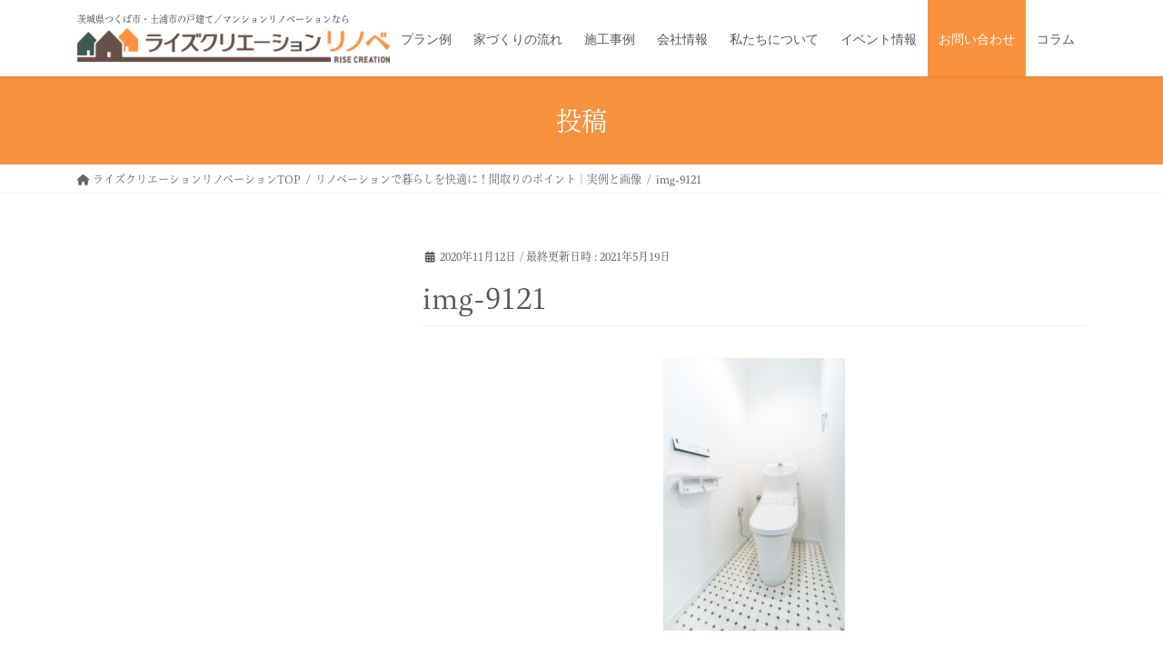

--- FILE ---
content_type: text/html; charset=UTF-8
request_url: https://rise-creation.com/%E3%82%B3%E3%83%A9%E3%83%A0/599/attachment/img-9121/
body_size: 20368
content:
<!DOCTYPE html>
<html lang="ja"
	prefix="og: https://ogp.me/ns#" >

<head>
	<meta charset="utf-8">
	<meta http-equiv="X-UA-Compatible" content="IE=edge">
	<meta name="viewport" content="width=device-width, initial-scale=1">
				<!-- Google Tag Manager -->
		<script>
			(function(w, d, s, l, i) {
				w[l] = w[l] || [];
				w[l].push({
					'gtm.start': new Date().getTime(),
					event: 'gtm.js'
				});
				var f = d.getElementsByTagName(s)[0],
					j = d.createElement(s),
					dl = l != 'dataLayer' ? '&l=' + l : '';
				j.async = true;
				j.src =
					'https://www.googletagmanager.com/gtm.js?id=' + i + dl;
				f.parentNode.insertBefore(j, f);
			})(window, document, 'script', 'dataLayer', 'GTM-NV2BXV4');
		</script>
		<!-- End Google Tag Manager -->
		<!-- 現在使用しているテンプレートファイル：singular.php -->				<script>
			(function(d) {
				var config = {
						kitId: 'cgi3jml',
						scriptTimeout: 3000,
						async: true
					},
					h = d.documentElement,
					t = setTimeout(function() {
						h.className = h.className.replace(/\bwf-loading\b/g, "") + " wf-inactive";
					}, config.scriptTimeout),
					tk = d.createElement("script"),
					f = false,
					s = d.getElementsByTagName("script")[0],
					a;
				h.className += " wf-loading";
				tk.src = 'https://use.typekit.net/' + config.kitId + '.js';
				tk.async = true;
				tk.onload = tk.onreadystatechange = function() {
					a = this.readyState;
					if (f || a && a != "complete" && a != "loaded") return;
					f = true;
					clearTimeout(t);
					try {
						Typekit.load(config)
					} catch (e) {}
				};
				s.parentNode.insertBefore(tk, s)
			})(document);
		</script>
		<title>img-9121 | ライズクリエーションリノベ</title>

		<!-- All in One SEO 4.1.5.3 -->
		<meta name="robots" content="max-image-preview:large" />
		<meta property="og:locale" content="ja_JP" />
		<meta property="og:site_name" content="リフォーム・不動産はつくば市の株式会社ライズクリエーション" />
		<meta property="og:type" content="article" />
		<meta property="og:title" content="img-9121 | ライズクリエーションリノベ" />
		<meta property="og:image" content="https://rise-creation.com/wp-content/uploads/2020/11/flogo.png" />
		<meta property="og:image:secure_url" content="https://rise-creation.com/wp-content/uploads/2020/11/flogo.png" />
		<meta property="og:image:width" content="500" />
		<meta property="og:image:height" content="159" />
		<meta property="article:published_time" content="2020-11-12T08:55:09+00:00" />
		<meta property="article:modified_time" content="2021-05-19T09:30:03+00:00" />
		<meta property="article:publisher" content="https://www.facebook.com/risecreationFB/" />
		<meta name="twitter:card" content="summary" />
		<meta name="twitter:domain" content="rise-creation.com" />
		<meta name="twitter:title" content="img-9121 | ライズクリエーションリノベ" />
		<meta name="twitter:image" content="https://rise-creation.com/wp-content/uploads/2020/11/flogo.png" />
		<script type="application/ld+json" class="aioseo-schema">
			{"@context":"https:\/\/schema.org","@graph":[{"@type":"WebSite","@id":"https:\/\/rise-creation.com\/#website","url":"https:\/\/rise-creation.com\/","name":"\u30e9\u30a4\u30ba\u30af\u30ea\u30a8\u30fc\u30b7\u30e7\u30f3\u30ea\u30ce\u30d9","description":"\u682a\u5f0f\u4f1a\u793e\u30e9\u30a4\u30ba\u30af\u30ea\u30a8\u30fc\u30b7\u30e7\u30f3\u306f\u3001\u8328\u57ce\u770c\u3064\u304f\u3070\u5e02\u3001\u571f\u6d66\u5e02\u3092\u4e2d\u5fc3\u306b\u30ea\u30d5\u30a9\u30fc\u30e0\u304b\u3089\u571f\u5730\u306e\u8ca9\u58f2\u3001\u65b0\u7bc9\u4f4f\u5b85\u3001\u30aa\u30fc\u30c0\u30fc\u30e1\u30a4\u30c9\u5bb6\u5177\u307e\u3067\u30c8\u30fc\u30bf\u30eb\u3067\u30d7\u30ed\u30c7\u30e5\u30fc\u30b9\u3044\u305f\u3057\u307e\u3059\u3002","inLanguage":"ja","publisher":{"@id":"https:\/\/rise-creation.com\/#organization"}},{"@type":"Organization","@id":"https:\/\/rise-creation.com\/#organization","name":"\u682a\u5f0f\u4f1a\u793e\u30e9\u30a4\u30ba\u30af\u30ea\u30a8\u30fc\u30b7\u30e7\u30f3","url":"https:\/\/rise-creation.com\/","logo":{"@type":"ImageObject","@id":"https:\/\/rise-creation.com\/#organizationLogo","url":"https:\/\/rise-creation.com\/wp-content\/uploads\/2020\/11\/flogo.png","width":500,"height":159},"image":{"@id":"https:\/\/rise-creation.com\/#organizationLogo"},"sameAs":["https:\/\/www.facebook.com\/risecreationFB\/","https:\/\/www.instagram.com\/risecreation2006\/"],"contactPoint":{"@type":"ContactPoint","telephone":"+81298284727","contactType":"Sales"}},{"@type":"BreadcrumbList","@id":"https:\/\/rise-creation.com\/column\/599\/attachment\/img-9121\/#breadcrumblist","itemListElement":[{"@type":"ListItem","@id":"https:\/\/rise-creation.com\/#listItem","position":1,"item":{"@type":"WebPage","@id":"https:\/\/rise-creation.com\/","name":"\u30db\u30fc\u30e0","description":"\u8328\u57ce\u770c\u3064\u304f\u3070\u5e02\u30fb\u571f\u6d66\u5e02\u3067\u30de\u30f3\u30b7\u30e7\u30f3\u30ea\u30ce\u30d9\u30fc\u30b7\u30e7\u30f3\u30fb\u6238\u5efa\u3066\u30ea\u30ce\u30d9\u30fc\u30b7\u30e7\u30f3\u3092\u3054\u691c\u8a0e\u4e2d\u306a\u3089\u30e9\u30a4\u30ba\u30af\u30ea\u30a8\u30fc\u30b7\u30e7\u30f3\u306b\u304a\u4efb\u305b\u304f\u3060\u3055\u3044\u3002\u9650\u3089\u308c\u305f\u3054\u4e88\u7b97\u3067\u3082\u3001\u30c7\u30b6\u30a4\u30f3\u6027\u306e\u9ad8\u3044\u65bd\u5de5\u3092\u5fc3\u639b\u3051\u3001\u5730\u5143\u306e\u7686\u69d8\u304b\u3089\u3054\u8a55\u4fa1\u9802\u3044\u3066\u3044\u307e\u3059\u3002\u8a73\u3057\u304f\u306f\u30db\u30fc\u30e0\u30da\u30fc\u30b8\u3092\u3054\u89a7\u304f\u3060\u3055\u3044\u3002","url":"https:\/\/rise-creation.com\/"},"nextItem":"https:\/\/rise-creation.com\/column\/599\/attachment\/img-9121\/#listItem"},{"@type":"ListItem","@id":"https:\/\/rise-creation.com\/column\/599\/attachment\/img-9121\/#listItem","position":2,"item":{"@type":"WebPage","@id":"https:\/\/rise-creation.com\/column\/599\/attachment\/img-9121\/","name":"img-9121","url":"https:\/\/rise-creation.com\/column\/599\/attachment\/img-9121\/"},"previousItem":"https:\/\/rise-creation.com\/#listItem"}]},{"@type":"Person","@id":"https:\/\/rise-creation.com\/author\/rise-admin\/#author","url":"https:\/\/rise-creation.com\/author\/rise-admin\/","name":"rise-admin","image":{"@type":"ImageObject","@id":"https:\/\/rise-creation.com\/column\/599\/attachment\/img-9121\/#authorImage","url":"https:\/\/secure.gravatar.com\/avatar\/0ff58827101103d306b4a97a794957cc?s=96&d=mm&r=g","width":96,"height":96,"caption":"rise-admin"},"sameAs":["https:\/\/www.instagram.com\/risecreation2006\/"]},{"@type":"ItemPage","@id":"https:\/\/rise-creation.com\/column\/599\/attachment\/img-9121\/#itempage","url":"https:\/\/rise-creation.com\/column\/599\/attachment\/img-9121\/","name":"img-9121 | \u30e9\u30a4\u30ba\u30af\u30ea\u30a8\u30fc\u30b7\u30e7\u30f3\u30ea\u30ce\u30d9","inLanguage":"ja","isPartOf":{"@id":"https:\/\/rise-creation.com\/#website"},"breadcrumb":{"@id":"https:\/\/rise-creation.com\/column\/599\/attachment\/img-9121\/#breadcrumblist"},"author":"https:\/\/rise-creation.com\/author\/rise-admin\/#author","creator":"https:\/\/rise-creation.com\/author\/rise-admin\/#author","image":{"@type":"ImageObject","@id":"https:\/\/rise-creation.com\/#mainImage","url":"https:\/\/rise-creation.com\/wp-content\/uploads\/2020\/11\/img-9121.jpg"},"primaryImageOfPage":{"@id":"https:\/\/rise-creation.com\/column\/599\/attachment\/img-9121\/#mainImage"},"datePublished":"2020-11-12T08:55:09+09:00","dateModified":"2021-05-19T09:30:03+09:00"}]}
		</script>
		<!-- All in One SEO -->

<link rel='dns-prefetch' href='//cdnjs.cloudflare.com' />
<link rel='dns-prefetch' href='//www.google.com' />
<link rel='dns-prefetch' href='//s.w.org' />
<link rel="alternate" type="application/rss+xml" title="ライズクリエーションリノベ &raquo; フィード" href="https://rise-creation.com/feed/" />
<link rel="alternate" type="application/rss+xml" title="ライズクリエーションリノベ &raquo; コメントフィード" href="https://rise-creation.com/comments/feed/" />
<link rel="alternate" type="application/rss+xml" title="ライズクリエーションリノベ &raquo; img-9121 のコメントのフィード" href="https://rise-creation.com/column/599/attachment/img-9121/feed/" />
		<!-- This site uses the Google Analytics by MonsterInsights plugin v8.13.1 - Using Analytics tracking - https://www.monsterinsights.com/ -->
		<!-- Note: MonsterInsights is not currently configured on this site. The site owner needs to authenticate with Google Analytics in the MonsterInsights settings panel. -->
					<!-- No UA code set -->
				<!-- / Google Analytics by MonsterInsights -->
		<script type="text/javascript">
window._wpemojiSettings = {"baseUrl":"https:\/\/s.w.org\/images\/core\/emoji\/14.0.0\/72x72\/","ext":".png","svgUrl":"https:\/\/s.w.org\/images\/core\/emoji\/14.0.0\/svg\/","svgExt":".svg","source":{"concatemoji":"https:\/\/rise-creation.com\/wp-includes\/js\/wp-emoji-release.min.js?ver=6.0.11"}};
/*! This file is auto-generated */
!function(e,a,t){var n,r,o,i=a.createElement("canvas"),p=i.getContext&&i.getContext("2d");function s(e,t){var a=String.fromCharCode,e=(p.clearRect(0,0,i.width,i.height),p.fillText(a.apply(this,e),0,0),i.toDataURL());return p.clearRect(0,0,i.width,i.height),p.fillText(a.apply(this,t),0,0),e===i.toDataURL()}function c(e){var t=a.createElement("script");t.src=e,t.defer=t.type="text/javascript",a.getElementsByTagName("head")[0].appendChild(t)}for(o=Array("flag","emoji"),t.supports={everything:!0,everythingExceptFlag:!0},r=0;r<o.length;r++)t.supports[o[r]]=function(e){if(!p||!p.fillText)return!1;switch(p.textBaseline="top",p.font="600 32px Arial",e){case"flag":return s([127987,65039,8205,9895,65039],[127987,65039,8203,9895,65039])?!1:!s([55356,56826,55356,56819],[55356,56826,8203,55356,56819])&&!s([55356,57332,56128,56423,56128,56418,56128,56421,56128,56430,56128,56423,56128,56447],[55356,57332,8203,56128,56423,8203,56128,56418,8203,56128,56421,8203,56128,56430,8203,56128,56423,8203,56128,56447]);case"emoji":return!s([129777,127995,8205,129778,127999],[129777,127995,8203,129778,127999])}return!1}(o[r]),t.supports.everything=t.supports.everything&&t.supports[o[r]],"flag"!==o[r]&&(t.supports.everythingExceptFlag=t.supports.everythingExceptFlag&&t.supports[o[r]]);t.supports.everythingExceptFlag=t.supports.everythingExceptFlag&&!t.supports.flag,t.DOMReady=!1,t.readyCallback=function(){t.DOMReady=!0},t.supports.everything||(n=function(){t.readyCallback()},a.addEventListener?(a.addEventListener("DOMContentLoaded",n,!1),e.addEventListener("load",n,!1)):(e.attachEvent("onload",n),a.attachEvent("onreadystatechange",function(){"complete"===a.readyState&&t.readyCallback()})),(e=t.source||{}).concatemoji?c(e.concatemoji):e.wpemoji&&e.twemoji&&(c(e.twemoji),c(e.wpemoji)))}(window,document,window._wpemojiSettings);
</script>
<style type="text/css">
img.wp-smiley,
img.emoji {
	display: inline !important;
	border: none !important;
	box-shadow: none !important;
	height: 1em !important;
	width: 1em !important;
	margin: 0 0.07em !important;
	vertical-align: -0.1em !important;
	background: none !important;
	padding: 0 !important;
}
</style>
	<link rel='stylesheet' id='sbi_styles-css'  href='https://rise-creation.com/wp-content/plugins/instagram-feed/css/sbi-styles.min.css?ver=6.6.1' type='text/css' media='all' />
<link rel='stylesheet' id='vkExUnit_common_style-css'  href='https://rise-creation.com/wp-content/plugins/vk-all-in-one-expansion-unit/assets/css/vkExUnit_style.css?ver=9.52.1.0' type='text/css' media='all' />
<style id='vkExUnit_common_style-inline-css' type='text/css'>
:root {--ver_page_top_button_url:url(https://rise-creation.com/wp-content/plugins/vk-all-in-one-expansion-unit/assets/images/to-top-btn-icon.svg);}@font-face {font-weight: normal;font-style: normal;font-family: "vk_sns";src: url("https://rise-creation.com/wp-content/plugins/vk-all-in-one-expansion-unit/inc/sns/icons/fonts/vk_sns.eot?-bq20cj");src: url("https://rise-creation.com/wp-content/plugins/vk-all-in-one-expansion-unit/inc/sns/icons/fonts/vk_sns.eot?#iefix-bq20cj") format("embedded-opentype"),url("https://rise-creation.com/wp-content/plugins/vk-all-in-one-expansion-unit/inc/sns/icons/fonts/vk_sns.woff?-bq20cj") format("woff"),url("https://rise-creation.com/wp-content/plugins/vk-all-in-one-expansion-unit/inc/sns/icons/fonts/vk_sns.ttf?-bq20cj") format("truetype"),url("https://rise-creation.com/wp-content/plugins/vk-all-in-one-expansion-unit/inc/sns/icons/fonts/vk_sns.svg?-bq20cj#vk_sns") format("svg");}
</style>
<link rel='stylesheet' id='wp-block-library-css'  href='https://rise-creation.com/wp-includes/css/dist/block-library/style.min.css?ver=6.0.11' type='text/css' media='all' />
<style id='global-styles-inline-css' type='text/css'>
body{--wp--preset--color--black: #000000;--wp--preset--color--cyan-bluish-gray: #abb8c3;--wp--preset--color--white: #ffffff;--wp--preset--color--pale-pink: #f78da7;--wp--preset--color--vivid-red: #cf2e2e;--wp--preset--color--luminous-vivid-orange: #ff6900;--wp--preset--color--luminous-vivid-amber: #fcb900;--wp--preset--color--light-green-cyan: #7bdcb5;--wp--preset--color--vivid-green-cyan: #00d084;--wp--preset--color--pale-cyan-blue: #8ed1fc;--wp--preset--color--vivid-cyan-blue: #0693e3;--wp--preset--color--vivid-purple: #9b51e0;--wp--preset--gradient--vivid-cyan-blue-to-vivid-purple: linear-gradient(135deg,rgba(6,147,227,1) 0%,rgb(155,81,224) 100%);--wp--preset--gradient--light-green-cyan-to-vivid-green-cyan: linear-gradient(135deg,rgb(122,220,180) 0%,rgb(0,208,130) 100%);--wp--preset--gradient--luminous-vivid-amber-to-luminous-vivid-orange: linear-gradient(135deg,rgba(252,185,0,1) 0%,rgba(255,105,0,1) 100%);--wp--preset--gradient--luminous-vivid-orange-to-vivid-red: linear-gradient(135deg,rgba(255,105,0,1) 0%,rgb(207,46,46) 100%);--wp--preset--gradient--very-light-gray-to-cyan-bluish-gray: linear-gradient(135deg,rgb(238,238,238) 0%,rgb(169,184,195) 100%);--wp--preset--gradient--cool-to-warm-spectrum: linear-gradient(135deg,rgb(74,234,220) 0%,rgb(151,120,209) 20%,rgb(207,42,186) 40%,rgb(238,44,130) 60%,rgb(251,105,98) 80%,rgb(254,248,76) 100%);--wp--preset--gradient--blush-light-purple: linear-gradient(135deg,rgb(255,206,236) 0%,rgb(152,150,240) 100%);--wp--preset--gradient--blush-bordeaux: linear-gradient(135deg,rgb(254,205,165) 0%,rgb(254,45,45) 50%,rgb(107,0,62) 100%);--wp--preset--gradient--luminous-dusk: linear-gradient(135deg,rgb(255,203,112) 0%,rgb(199,81,192) 50%,rgb(65,88,208) 100%);--wp--preset--gradient--pale-ocean: linear-gradient(135deg,rgb(255,245,203) 0%,rgb(182,227,212) 50%,rgb(51,167,181) 100%);--wp--preset--gradient--electric-grass: linear-gradient(135deg,rgb(202,248,128) 0%,rgb(113,206,126) 100%);--wp--preset--gradient--midnight: linear-gradient(135deg,rgb(2,3,129) 0%,rgb(40,116,252) 100%);--wp--preset--duotone--dark-grayscale: url('#wp-duotone-dark-grayscale');--wp--preset--duotone--grayscale: url('#wp-duotone-grayscale');--wp--preset--duotone--purple-yellow: url('#wp-duotone-purple-yellow');--wp--preset--duotone--blue-red: url('#wp-duotone-blue-red');--wp--preset--duotone--midnight: url('#wp-duotone-midnight');--wp--preset--duotone--magenta-yellow: url('#wp-duotone-magenta-yellow');--wp--preset--duotone--purple-green: url('#wp-duotone-purple-green');--wp--preset--duotone--blue-orange: url('#wp-duotone-blue-orange');--wp--preset--font-size--small: 13px;--wp--preset--font-size--medium: 20px;--wp--preset--font-size--large: 36px;--wp--preset--font-size--x-large: 42px;}.has-black-color{color: var(--wp--preset--color--black) !important;}.has-cyan-bluish-gray-color{color: var(--wp--preset--color--cyan-bluish-gray) !important;}.has-white-color{color: var(--wp--preset--color--white) !important;}.has-pale-pink-color{color: var(--wp--preset--color--pale-pink) !important;}.has-vivid-red-color{color: var(--wp--preset--color--vivid-red) !important;}.has-luminous-vivid-orange-color{color: var(--wp--preset--color--luminous-vivid-orange) !important;}.has-luminous-vivid-amber-color{color: var(--wp--preset--color--luminous-vivid-amber) !important;}.has-light-green-cyan-color{color: var(--wp--preset--color--light-green-cyan) !important;}.has-vivid-green-cyan-color{color: var(--wp--preset--color--vivid-green-cyan) !important;}.has-pale-cyan-blue-color{color: var(--wp--preset--color--pale-cyan-blue) !important;}.has-vivid-cyan-blue-color{color: var(--wp--preset--color--vivid-cyan-blue) !important;}.has-vivid-purple-color{color: var(--wp--preset--color--vivid-purple) !important;}.has-black-background-color{background-color: var(--wp--preset--color--black) !important;}.has-cyan-bluish-gray-background-color{background-color: var(--wp--preset--color--cyan-bluish-gray) !important;}.has-white-background-color{background-color: var(--wp--preset--color--white) !important;}.has-pale-pink-background-color{background-color: var(--wp--preset--color--pale-pink) !important;}.has-vivid-red-background-color{background-color: var(--wp--preset--color--vivid-red) !important;}.has-luminous-vivid-orange-background-color{background-color: var(--wp--preset--color--luminous-vivid-orange) !important;}.has-luminous-vivid-amber-background-color{background-color: var(--wp--preset--color--luminous-vivid-amber) !important;}.has-light-green-cyan-background-color{background-color: var(--wp--preset--color--light-green-cyan) !important;}.has-vivid-green-cyan-background-color{background-color: var(--wp--preset--color--vivid-green-cyan) !important;}.has-pale-cyan-blue-background-color{background-color: var(--wp--preset--color--pale-cyan-blue) !important;}.has-vivid-cyan-blue-background-color{background-color: var(--wp--preset--color--vivid-cyan-blue) !important;}.has-vivid-purple-background-color{background-color: var(--wp--preset--color--vivid-purple) !important;}.has-black-border-color{border-color: var(--wp--preset--color--black) !important;}.has-cyan-bluish-gray-border-color{border-color: var(--wp--preset--color--cyan-bluish-gray) !important;}.has-white-border-color{border-color: var(--wp--preset--color--white) !important;}.has-pale-pink-border-color{border-color: var(--wp--preset--color--pale-pink) !important;}.has-vivid-red-border-color{border-color: var(--wp--preset--color--vivid-red) !important;}.has-luminous-vivid-orange-border-color{border-color: var(--wp--preset--color--luminous-vivid-orange) !important;}.has-luminous-vivid-amber-border-color{border-color: var(--wp--preset--color--luminous-vivid-amber) !important;}.has-light-green-cyan-border-color{border-color: var(--wp--preset--color--light-green-cyan) !important;}.has-vivid-green-cyan-border-color{border-color: var(--wp--preset--color--vivid-green-cyan) !important;}.has-pale-cyan-blue-border-color{border-color: var(--wp--preset--color--pale-cyan-blue) !important;}.has-vivid-cyan-blue-border-color{border-color: var(--wp--preset--color--vivid-cyan-blue) !important;}.has-vivid-purple-border-color{border-color: var(--wp--preset--color--vivid-purple) !important;}.has-vivid-cyan-blue-to-vivid-purple-gradient-background{background: var(--wp--preset--gradient--vivid-cyan-blue-to-vivid-purple) !important;}.has-light-green-cyan-to-vivid-green-cyan-gradient-background{background: var(--wp--preset--gradient--light-green-cyan-to-vivid-green-cyan) !important;}.has-luminous-vivid-amber-to-luminous-vivid-orange-gradient-background{background: var(--wp--preset--gradient--luminous-vivid-amber-to-luminous-vivid-orange) !important;}.has-luminous-vivid-orange-to-vivid-red-gradient-background{background: var(--wp--preset--gradient--luminous-vivid-orange-to-vivid-red) !important;}.has-very-light-gray-to-cyan-bluish-gray-gradient-background{background: var(--wp--preset--gradient--very-light-gray-to-cyan-bluish-gray) !important;}.has-cool-to-warm-spectrum-gradient-background{background: var(--wp--preset--gradient--cool-to-warm-spectrum) !important;}.has-blush-light-purple-gradient-background{background: var(--wp--preset--gradient--blush-light-purple) !important;}.has-blush-bordeaux-gradient-background{background: var(--wp--preset--gradient--blush-bordeaux) !important;}.has-luminous-dusk-gradient-background{background: var(--wp--preset--gradient--luminous-dusk) !important;}.has-pale-ocean-gradient-background{background: var(--wp--preset--gradient--pale-ocean) !important;}.has-electric-grass-gradient-background{background: var(--wp--preset--gradient--electric-grass) !important;}.has-midnight-gradient-background{background: var(--wp--preset--gradient--midnight) !important;}.has-small-font-size{font-size: var(--wp--preset--font-size--small) !important;}.has-medium-font-size{font-size: var(--wp--preset--font-size--medium) !important;}.has-large-font-size{font-size: var(--wp--preset--font-size--large) !important;}.has-x-large-font-size{font-size: var(--wp--preset--font-size--x-large) !important;}
</style>
<link rel='stylesheet' id='contact-form-7-css'  href='https://rise-creation.com/wp-content/plugins/contact-form-7/includes/css/styles.css?ver=5.4' type='text/css' media='all' />
<link rel='stylesheet' id='cf7msm_styles-css'  href='https://rise-creation.com/wp-content/plugins/contact-form-7-multi-step-module/resources/cf7msm.css?ver=4.1.4' type='text/css' media='all' />
<link rel='stylesheet' id='contact-form-7-confirm-css'  href='https://rise-creation.com/wp-content/plugins/contact-form-7-add-confirm/includes/css/styles.css?ver=5.1' type='text/css' media='all' />
<link rel='stylesheet' id='toc-screen-css'  href='https://rise-creation.com/wp-content/plugins/table-of-contents-plus/screen.min.css?ver=2106' type='text/css' media='all' />
<link rel='stylesheet' id='style-css'  href='https://rise-creation.com/wp-content/themes/lightning/style.css?ver=6.0.11' type='text/css' media='all' />
<link rel='stylesheet' id='bootstrap-4-style-css'  href='https://rise-creation.com/wp-content/themes/lightning/library/bootstrap-4/css/bootstrap.min.css?ver=4.5.0' type='text/css' media='all' />
<link rel='stylesheet' id='lightning-common-style-css'  href='https://rise-creation.com/wp-content/themes/lightning/assets/css/common.css?ver=13.0.0' type='text/css' media='all' />
<style id='lightning-common-style-inline-css' type='text/css'>
/* vk-mobile-nav */:root {--vk-mobile-nav-menu-btn-bg-src: url("https://rise-creation.com/wp-content/themes/lightning/inc/vk-mobile-nav/package//images/vk-menu-btn-black.svg");--vk-mobile-nav-menu-btn-close-bg-src: url("https://rise-creation.com/wp-content/themes/lightning/inc/vk-mobile-nav/package//images/vk-menu-close-black.svg");--vk-menu-acc-icon-open-black-bg-src: url("https://rise-creation.com/wp-content/themes/lightning/inc/vk-mobile-nav/package//images/vk-menu-acc-icon-open-black.svg");--vk-menu-acc-icon-close-black-bg-src: url("https://rise-creation.com/wp-content/themes/lightning/inc/vk-mobile-nav/package//images/vk-menu-close-black.svg");}
</style>
<link rel='stylesheet' id='lightning-design-style-css'  href='https://rise-creation.com/wp-content/themes/lightning/design-skin/origin2/css/style.css?ver=13.0.0' type='text/css' media='all' />
<style id='lightning-design-style-inline-css' type='text/css'>
/* ltg common custom */:root {--vk-menu-acc-btn-border-color:#333;--color-key:#f6913d;--color-key-dark:#5f5149;}.bbp-submit-wrapper .button.submit { background-color:#5f5149 ; }.bbp-submit-wrapper .button.submit:hover { background-color:#f6913d ; }.veu_color_txt_key { color:#5f5149 ; }.veu_color_bg_key { background-color:#5f5149 ; }.veu_color_border_key { border-color:#5f5149 ; }.btn-default { border-color:#f6913d;color:#f6913d;}.btn-default:focus,.btn-default:hover { border-color:#f6913d;background-color: #f6913d; }.wp-block-search__button,.btn-primary { background-color:#f6913d;border-color:#5f5149; }.wp-block-search__button:focus,.wp-block-search__button:hover,.btn-primary:focus,.btn-primary:hover { background-color:#5f5149;border-color:#f6913d; }.btn-outline-primary { color : #f6913d ; border-color:#f6913d; }.btn-outline-primary:hover { color : #fff; background-color:#f6913d;border-color:#5f5149; }a { color:#595758; }a:hover { color:#595758; }
.tagcloud a:before { font-family: "Font Awesome 5 Free";content: "\f02b";font-weight: bold; }
.media .media-body .media-heading a:hover { color:#f6913d; }@media (min-width: 768px){.gMenu > li:before,.gMenu > li.menu-item-has-children::after { border-bottom-color:#5f5149 }.gMenu li li { background-color:#5f5149 }.gMenu li li a:hover { background-color:#f6913d; }} /* @media (min-width: 768px) */.page-header { background-color:#f6913d; }h2,.mainSection-title { border-top-color:#f6913d; }h3:after,.subSection-title:after { border-bottom-color:#f6913d; }ul.page-numbers li span.page-numbers.current,.page-link dl .post-page-numbers.current { background-color:#f6913d; }.pager li > a { border-color:#f6913d;color:#f6913d;}.pager li > a:hover { background-color:#f6913d;color:#fff;}.siteFooter { border-top-color:#f6913d; }dt { border-left-color:#f6913d; }:root {--g_nav_main_acc_icon_open_url:url(https://rise-creation.com/wp-content/themes/lightning/inc/vk-mobile-nav/package/images/vk-menu-acc-icon-open-black.svg);--g_nav_main_acc_icon_close_url: url(https://rise-creation.com/wp-content/themes/lightning/inc/vk-mobile-nav/package/images/vk-menu-close-black.svg);--g_nav_sub_acc_icon_open_url: url(https://rise-creation.com/wp-content/themes/lightning/inc/vk-mobile-nav/package/images/vk-menu-acc-icon-open-white.svg);--g_nav_sub_acc_icon_close_url: url(https://rise-creation.com/wp-content/themes/lightning/inc/vk-mobile-nav/package/images/vk-menu-close-white.svg);}
</style>
<link rel='stylesheet' id='style-child-css'  href='https://rise-creation.com/wp-content/themes/lightning-child/style.css?ver=6.0.11' type='text/css' media='all' />
<link rel='stylesheet' id='style-child-cmn-css'  href='https://rise-creation.com/css/cmn.css?1305&#038;ver=6.0.11' type='text/css' media='all' />
<link rel='stylesheet' id='vk-blocks-build-css-css'  href='https://rise-creation.com/wp-content/plugins/vk-blocks/inc/vk-blocks/build/block-build.css?ver=1.0.16' type='text/css' media='all' />
<style id='vk-blocks-build-css-inline-css' type='text/css'>
:root {--vk_flow-arrow: url(https://rise-creation.com/wp-content/plugins/vk-blocks/inc/vk-blocks/images/arrow_bottom.svg);--vk_image-mask-wave01: url(https://rise-creation.com/wp-content/plugins/vk-blocks/inc/vk-blocks/images/wave01.svg);--vk_image-mask-wave02: url(https://rise-creation.com/wp-content/plugins/vk-blocks/inc/vk-blocks/images/wave02.svg);--vk_image-mask-wave03: url(https://rise-creation.com/wp-content/plugins/vk-blocks/inc/vk-blocks/images/wave03.svg);--vk_image-mask-wave04: url(https://rise-creation.com/wp-content/plugins/vk-blocks/inc/vk-blocks/images/wave04.svg);}

	:root {

		--vk-balloon-border-width:1px;

		--vk-balloon-speech-offset:-12px;
	}
	
</style>
<link rel='stylesheet' id='lightning-theme-style-css'  href='https://rise-creation.com/wp-content/themes/lightning-child/style.css?ver=13.0.0' type='text/css' media='all' />
<link rel='stylesheet' id='vk-font-awesome-css'  href='https://rise-creation.com/wp-content/themes/lightning/inc/font-awesome/package/versions/5/css/all.min.css?ver=5.13.0' type='text/css' media='all' />
<link rel='stylesheet' id='grw_css-css'  href='https://rise-creation.com/wp-content/plugins/widget-google-reviews/static/css/google-review.css?ver=1.9.7' type='text/css' media='all' />
<link rel='stylesheet' id='mw-google-maps-css'  href='https://rise-creation.com/wp-content/plugins/mw-google-maps/css/style.css?ver=6.0.11' type='text/css' media='all' />
<script type='text/javascript' src='https://rise-creation.com/wp-includes/js/jquery/jquery.min.js?ver=3.6.0' id='jquery-core-js'></script>
<script type='text/javascript' src='https://rise-creation.com/wp-includes/js/jquery/jquery-migrate.min.js?ver=3.3.2' id='jquery-migrate-js'></script>
<script type='text/javascript' src='//cdnjs.cloudflare.com/ajax/libs/jquery-cookie/1.4.1/jquery.cookie.min.js?ver=6.0.11' id='js-cookie-js'></script>
<script type='text/javascript' src='https://rise-creation.com/wp-content/themes/lightning-child/assets/js/banner.js?ver=6.0.11' id='js-banner-js'></script>
<script type='text/javascript' src='https://rise-creation.com/wp-content/plugins/widget-google-reviews/static/js/wpac-time.js?ver=1.9.7' id='wpac_time_js-js'></script>
<link rel="https://api.w.org/" href="https://rise-creation.com/wp-json/" /><link rel="alternate" type="application/json" href="https://rise-creation.com/wp-json/wp/v2/media/210" /><link rel="EditURI" type="application/rsd+xml" title="RSD" href="https://rise-creation.com/xmlrpc.php?rsd" />
<link rel="wlwmanifest" type="application/wlwmanifest+xml" href="https://rise-creation.com/wp-includes/wlwmanifest.xml" /> 
<meta name="generator" content="WordPress 6.0.11" />
<link rel='shortlink' href='https://rise-creation.com/?p=210' />
<link rel="alternate" type="application/json+oembed" href="https://rise-creation.com/wp-json/oembed/1.0/embed?url=https%3A%2F%2Frise-creation.com%2Fcolumn%2F599%2Fattachment%2Fimg-9121%2F" />
<link rel="alternate" type="text/xml+oembed" href="https://rise-creation.com/wp-json/oembed/1.0/embed?url=https%3A%2F%2Frise-creation.com%2Fcolumn%2F599%2Fattachment%2Fimg-9121%2F&#038;format=xml" />
<style id="lightning-color-custom-for-plugins" type="text/css">/* ltg theme common */.color_key_bg,.color_key_bg_hover:hover{background-color: #f6913d;}.color_key_txt,.color_key_txt_hover:hover{color: #f6913d;}.color_key_border,.color_key_border_hover:hover{border-color: #f6913d;}.color_key_dark_bg,.color_key_dark_bg_hover:hover{background-color: #5f5149;}.color_key_dark_txt,.color_key_dark_txt_hover:hover{color: #5f5149;}.color_key_dark_border,.color_key_dark_border_hover:hover{border-color: #5f5149;}</style>
</head>

<body class="attachment attachment-template-default single single-attachment postid-210 attachmentid-210 attachment-jpeg post-name-img-9121 post-type-attachment bootstrap4 device-pc fa_v5_css">
			<!-- Google Tag Manager (noscript) -->
		<noscript><iframe src="https://www.googletagmanager.com/ns.html?id=GTM-NV2BXV4"
				height="0" width="0" style="display:none;visibility:hidden"></iframe></noscript>
		<!-- End Google Tag Manager (noscript) -->
		<a class="skip-link screen-reader-text" href="#main">コンテンツへスキップ</a>
	<a class="skip-link screen-reader-text" href="#vk-mobile-nav">ナビゲーションに移動</a>
	<svg xmlns="http://www.w3.org/2000/svg" viewBox="0 0 0 0" width="0" height="0" focusable="false" role="none" style="visibility: hidden; position: absolute; left: -9999px; overflow: hidden;" ><defs><filter id="wp-duotone-dark-grayscale"><feColorMatrix color-interpolation-filters="sRGB" type="matrix" values=" .299 .587 .114 0 0 .299 .587 .114 0 0 .299 .587 .114 0 0 .299 .587 .114 0 0 " /><feComponentTransfer color-interpolation-filters="sRGB" ><feFuncR type="table" tableValues="0 0.49803921568627" /><feFuncG type="table" tableValues="0 0.49803921568627" /><feFuncB type="table" tableValues="0 0.49803921568627" /><feFuncA type="table" tableValues="1 1" /></feComponentTransfer><feComposite in2="SourceGraphic" operator="in" /></filter></defs></svg><svg xmlns="http://www.w3.org/2000/svg" viewBox="0 0 0 0" width="0" height="0" focusable="false" role="none" style="visibility: hidden; position: absolute; left: -9999px; overflow: hidden;" ><defs><filter id="wp-duotone-grayscale"><feColorMatrix color-interpolation-filters="sRGB" type="matrix" values=" .299 .587 .114 0 0 .299 .587 .114 0 0 .299 .587 .114 0 0 .299 .587 .114 0 0 " /><feComponentTransfer color-interpolation-filters="sRGB" ><feFuncR type="table" tableValues="0 1" /><feFuncG type="table" tableValues="0 1" /><feFuncB type="table" tableValues="0 1" /><feFuncA type="table" tableValues="1 1" /></feComponentTransfer><feComposite in2="SourceGraphic" operator="in" /></filter></defs></svg><svg xmlns="http://www.w3.org/2000/svg" viewBox="0 0 0 0" width="0" height="0" focusable="false" role="none" style="visibility: hidden; position: absolute; left: -9999px; overflow: hidden;" ><defs><filter id="wp-duotone-purple-yellow"><feColorMatrix color-interpolation-filters="sRGB" type="matrix" values=" .299 .587 .114 0 0 .299 .587 .114 0 0 .299 .587 .114 0 0 .299 .587 .114 0 0 " /><feComponentTransfer color-interpolation-filters="sRGB" ><feFuncR type="table" tableValues="0.54901960784314 0.98823529411765" /><feFuncG type="table" tableValues="0 1" /><feFuncB type="table" tableValues="0.71764705882353 0.25490196078431" /><feFuncA type="table" tableValues="1 1" /></feComponentTransfer><feComposite in2="SourceGraphic" operator="in" /></filter></defs></svg><svg xmlns="http://www.w3.org/2000/svg" viewBox="0 0 0 0" width="0" height="0" focusable="false" role="none" style="visibility: hidden; position: absolute; left: -9999px; overflow: hidden;" ><defs><filter id="wp-duotone-blue-red"><feColorMatrix color-interpolation-filters="sRGB" type="matrix" values=" .299 .587 .114 0 0 .299 .587 .114 0 0 .299 .587 .114 0 0 .299 .587 .114 0 0 " /><feComponentTransfer color-interpolation-filters="sRGB" ><feFuncR type="table" tableValues="0 1" /><feFuncG type="table" tableValues="0 0.27843137254902" /><feFuncB type="table" tableValues="0.5921568627451 0.27843137254902" /><feFuncA type="table" tableValues="1 1" /></feComponentTransfer><feComposite in2="SourceGraphic" operator="in" /></filter></defs></svg><svg xmlns="http://www.w3.org/2000/svg" viewBox="0 0 0 0" width="0" height="0" focusable="false" role="none" style="visibility: hidden; position: absolute; left: -9999px; overflow: hidden;" ><defs><filter id="wp-duotone-midnight"><feColorMatrix color-interpolation-filters="sRGB" type="matrix" values=" .299 .587 .114 0 0 .299 .587 .114 0 0 .299 .587 .114 0 0 .299 .587 .114 0 0 " /><feComponentTransfer color-interpolation-filters="sRGB" ><feFuncR type="table" tableValues="0 0" /><feFuncG type="table" tableValues="0 0.64705882352941" /><feFuncB type="table" tableValues="0 1" /><feFuncA type="table" tableValues="1 1" /></feComponentTransfer><feComposite in2="SourceGraphic" operator="in" /></filter></defs></svg><svg xmlns="http://www.w3.org/2000/svg" viewBox="0 0 0 0" width="0" height="0" focusable="false" role="none" style="visibility: hidden; position: absolute; left: -9999px; overflow: hidden;" ><defs><filter id="wp-duotone-magenta-yellow"><feColorMatrix color-interpolation-filters="sRGB" type="matrix" values=" .299 .587 .114 0 0 .299 .587 .114 0 0 .299 .587 .114 0 0 .299 .587 .114 0 0 " /><feComponentTransfer color-interpolation-filters="sRGB" ><feFuncR type="table" tableValues="0.78039215686275 1" /><feFuncG type="table" tableValues="0 0.94901960784314" /><feFuncB type="table" tableValues="0.35294117647059 0.47058823529412" /><feFuncA type="table" tableValues="1 1" /></feComponentTransfer><feComposite in2="SourceGraphic" operator="in" /></filter></defs></svg><svg xmlns="http://www.w3.org/2000/svg" viewBox="0 0 0 0" width="0" height="0" focusable="false" role="none" style="visibility: hidden; position: absolute; left: -9999px; overflow: hidden;" ><defs><filter id="wp-duotone-purple-green"><feColorMatrix color-interpolation-filters="sRGB" type="matrix" values=" .299 .587 .114 0 0 .299 .587 .114 0 0 .299 .587 .114 0 0 .299 .587 .114 0 0 " /><feComponentTransfer color-interpolation-filters="sRGB" ><feFuncR type="table" tableValues="0.65098039215686 0.40392156862745" /><feFuncG type="table" tableValues="0 1" /><feFuncB type="table" tableValues="0.44705882352941 0.4" /><feFuncA type="table" tableValues="1 1" /></feComponentTransfer><feComposite in2="SourceGraphic" operator="in" /></filter></defs></svg><svg xmlns="http://www.w3.org/2000/svg" viewBox="0 0 0 0" width="0" height="0" focusable="false" role="none" style="visibility: hidden; position: absolute; left: -9999px; overflow: hidden;" ><defs><filter id="wp-duotone-blue-orange"><feColorMatrix color-interpolation-filters="sRGB" type="matrix" values=" .299 .587 .114 0 0 .299 .587 .114 0 0 .299 .587 .114 0 0 .299 .587 .114 0 0 " /><feComponentTransfer color-interpolation-filters="sRGB" ><feFuncR type="table" tableValues="0.098039215686275 1" /><feFuncG type="table" tableValues="0 0.66274509803922" /><feFuncB type="table" tableValues="0.84705882352941 0.41960784313725" /><feFuncA type="table" tableValues="1 1" /></feComponentTransfer><feComposite in2="SourceGraphic" operator="in" /></filter></defs></svg>	<header class="siteHeader">
				<div class="container siteHeadContainer">
			<div class="navbar-header">
								<div class="navbar-brand siteHeader_logo">
					<a href="https://rise-creation.com/">
						<span>
							<span class="logo_txt">茨城県つくば市・土浦市の戸建て／マンションリノベーションなら</span><img src="https://rise-creation.com/wp-content/uploads/2022/12/riseLogo_reno.png" alt="ライズクリエーションリノベ" />						</span>
					</a>
				</div>

											</div>

			<div id="gMenu_outer" class="gMenu_outer d-lg-flex"><nav class="menu-hnav-container"><ul id="menu-hnav" class="menu gMenu vk-menu-acc"><li id="menu-item-68" class="menu-item menu-item-type-custom menu-item-object-custom"><a href="/plan"><strong class="gMenu_name">プラン例</strong></a></li>
<li id="menu-item-69" class="menu-item menu-item-type-custom menu-item-object-custom"><a href="/about/#flow"><strong class="gMenu_name">家づくりの流れ</strong></a></li>
<li id="menu-item-70" class="menu-item menu-item-type-custom menu-item-object-custom"><a href="/works"><strong class="gMenu_name">施工事例</strong></a></li>
<li id="menu-item-71" class="menu-item menu-item-type-custom menu-item-object-custom menu-item-has-children"><a href="/company"><strong class="gMenu_name">会社情報</strong></a>
<ul class="sub-menu">
	<li id="menu-item-2564" class="menu-item menu-item-type-custom menu-item-object-custom"><a href="https://rise-creation.com/staff">スタッフ紹介</a></li>
	<li id="menu-item-6210" class="menu-item menu-item-type-post_type menu-item-object-page"><a href="https://rise-creation.com/recruit/">採用情報</a></li>
</ul>
</li>
<li id="menu-item-72" class="menu-item menu-item-type-custom menu-item-object-custom menu-item-has-children"><a href="/about"><strong class="gMenu_name">私たちについて</strong></a>
<ul class="sub-menu">
	<li id="menu-item-5686" class="menu-item menu-item-type-custom menu-item-object-custom"><a href="https://rise-creation.com/about">3つの強み</a></li>
	<li id="menu-item-1376" class="menu-item menu-item-type-custom menu-item-object-custom"><a href="https://rise-creation.com/point/">選ばれる理由</a></li>
	<li id="menu-item-5687" class="menu-item menu-item-type-custom menu-item-object-custom"><a href="https://rise-creation.com/enquete">お客様アンケート</a></li>
</ul>
</li>
<li id="menu-item-73" class="menu-item menu-item-type-custom menu-item-object-custom"><a href="/event"><strong class="gMenu_name">イベント情報</strong></a></li>
<li id="menu-item-607" class="menu-item menu-item-type-post_type menu-item-object-page"><a href="https://rise-creation.com/contact/"><strong class="gMenu_name">お問い合わせ</strong></a></li>
<li id="menu-item-3056" class="menu-item menu-item-type-taxonomy menu-item-object-category"><a href="https://rise-creation.com/./column/"><strong class="gMenu_name">コラム</strong></a></li>
</ul></nav>				<!-- <div class="htel d-none d-lg-block ml-lg-auto">
            <a href="tel:0298284727"><span class="scroll-none">リフォームに関する</span>お問い合わせは<span class="d-lg-none">こちら</span>
            <span class="num">029-828-4727</span></a>
            </div> -->
			</div>		</div>
			</header>
	
<div class="section page-header"><div class="container"><div class="row"><div class="col-md-12">
<div class="page-header_pageTitle">
投稿</div>
</div></div></div></div><!-- [ /.page-header ] -->


<!-- [ .breadSection ] --><div class="section breadSection"><div class="container"><div class="row"><ol class="breadcrumb" itemtype="http://schema.org/BreadcrumbList"><li id="panHome" itemprop="itemListElement" itemscope itemtype="http://schema.org/ListItem"><a itemprop="item" href="https://rise-creation.com/"><span itemprop="name"><i class="fa fa-home"></i> ライズクリエーションリノベーションTOP</span></a></li><li itemprop="itemListElement" itemscope itemtype="http://schema.org/ListItem"><a itemprop="item" href="https://rise-creation.com/column/599/"><span itemprop="name">リノベーションで暮らしを快適に！間取りのポイント｜実例と画像</span></a></li><li><span>img-9121</span></li></ol></div></div></div><!-- [ /.breadSection ] -->

<div class="section siteContent">
		<div class="container">
				<div class="row">

			<div class="col mainSection mainSection-col-two mainSection-pos-right" id="main" role="main">
								
			<article id="post-210" class="post-210 attachment type-attachment status-inherit hentry">
					<header class="entry-header">
						<div class="entry-meta">

<span class="published entry-meta_items">2020年11月12日</span>

<span class="entry-meta_items entry-meta_updated">/ 最終更新日時 : <span class="updated">2021年5月19日</span></span>


	
	<span class="vcard author entry-meta_items entry-meta_items_author entry-meta_hidden"><span class="fn">rise-admin</span></span>




</div>
						<h1 class="entry-title">img-9121</h1>
					</header>

					
					<div class="entry-body">
												<p class="attachment"><a href='https://rise-creation.com/wp-content/uploads/2020/11/img-9121.jpg'><img width="200" height="300" src="https://rise-creation.com/wp-content/uploads/2020/11/img-9121-200x300.jpg" class="attachment-medium size-medium" alt="" loading="lazy" srcset="https://rise-creation.com/wp-content/uploads/2020/11/img-9121-200x300.jpg 200w, https://rise-creation.com/wp-content/uploads/2020/11/img-9121-681x1024.jpg 681w, https://rise-creation.com/wp-content/uploads/2020/11/img-9121-768x1154.jpg 768w, https://rise-creation.com/wp-content/uploads/2020/11/img-9121.jpg 998w" sizes="(max-width: 200px) 100vw, 200px" /></a></p>
																	</div>

					
					<div class="entry-footer">

						
						
				</div><!-- [ /.entry-footer ] -->

									
		<div id="comments" class="comments-area">
	
		
		
		
			<div id="respond" class="comment-respond">
		<h3 id="reply-title" class="comment-reply-title">コメントを残す <small><a rel="nofollow" id="cancel-comment-reply-link" href="/%E3%82%B3%E3%83%A9%E3%83%A0/599/attachment/img-9121/#respond" style="display:none;">コメントをキャンセル</a></small></h3><form action="https://rise-creation.com/wp-comments-post.php" method="post" id="commentform" class="comment-form"><p class="comment-notes"><span id="email-notes">メールアドレスが公開されることはありません。</span> <span class="required-field-message" aria-hidden="true"><span class="required" aria-hidden="true">*</span> が付いている欄は必須項目です</span></p><p class="comment-form-comment"><label for="comment">コメント <span class="required" aria-hidden="true">*</span></label> <textarea id="comment" name="comment" cols="45" rows="8" maxlength="65525" required="required"></textarea></p><p class="comment-form-author"><label for="author">名前 <span class="required" aria-hidden="true">*</span></label> <input id="author" name="author" type="text" value="" size="30" maxlength="245" required="required" /></p>
<p class="comment-form-email"><label for="email">メール <span class="required" aria-hidden="true">*</span></label> <input id="email" name="email" type="text" value="" size="30" maxlength="100" aria-describedby="email-notes" required="required" /></p>
<p class="comment-form-url"><label for="url">サイト</label> <input id="url" name="url" type="text" value="" size="30" maxlength="200" /></p>
<p class="comment-form-cookies-consent"><input id="wp-comment-cookies-consent" name="wp-comment-cookies-consent" type="checkbox" value="yes" /> <label for="wp-comment-cookies-consent">次回のコメントで使用するためブラウザーに自分の名前、メールアドレス、サイトを保存する。</label></p>
<p><img src="https://rise-creation.com/wp-content/plugins/siteguard/really-simple-captcha/tmp/1668549491.png" alt="CAPTCHA"></p><p><label for="siteguard_captcha">上に表示された文字を入力してください。</label><br /><input type="text" name="siteguard_captcha" id="siteguard_captcha" class="input" value="" size="10" aria-required="true" /><input type="hidden" name="siteguard_captcha_prefix" id="siteguard_captcha_prefix" value="1668549491" /></p><p class="form-submit"><input name="submit" type="submit" id="submit" class="submit" value="コメントを送信" /> <input type='hidden' name='comment_post_ID' value='210' id='comment_post_ID' />
<input type='hidden' name='comment_parent' id='comment_parent' value='0' />
</p><input type="hidden" id="ak_js" name="ak_js" value="27"/><textarea name="ak_hp_textarea" cols="45" rows="8" maxlength="100" style="display: none !important;"></textarea></form>	</div><!-- #respond -->
	
		</div><!-- #comments -->
	
				
			</article>

		

											</div><!-- [ /.mainSection ] -->
							<div class="col subSection sideSection sideSection-col-two sideSection-pos-left">
									</div><!-- [ /.subSection ] -->
			
			
		</div><!-- [ /.row ] -->
			</div><!-- [ /.container ] -->
	</div><!-- [ /.siteContent ] -->

<link rel="stylesheet" href="https://cdnjs.cloudflare.com/ajax/libs/font-awesome/6.5.0/css/all.min.css" integrity="sha512-..." crossorigin="anonymous" referrerpolicy="no-referrer" />

<section class="footer_before">
	<div class="area">
		<div class="container">
			<h2 class="ttl2bar en">
				Area
				<span class="subText">施工エリア</span>
			</h2>
			<p>ライズクリエーションでは、車で60分程度で移動できる範囲を施工エリアと定めています。<br>
				これは、ご相談から建築中はもちろん、お引き渡し後のアフターサービスをスムーズに行う為にかけられる移動時間の限界と考える為です。<br>
				なお、施工エリア外でも隣接地域で建築を考えている場合は事前にご相談下さい。<br>
				高速道路の利用や交通事情などを考慮して判断いたします。<br>
				何卒、ご理解の程よろしくお願い致します。</p>
			<dl>
				<dt>茨城県</dt>
				<dd><span class="d-inline-block">・石岡市</span><span class="d-inline-block">・かすみがうら市</span><span class="d-inline-block">・土浦市</span><span class="d-inline-block">・阿見町</span><span class="d-inline-block">・美浦村</span><span class="d-inline-block">・稲敷市</span><span class="d-inline-block">・龍ケ崎市</span><span class="d-inline-block">・牛久市</span><span class="d-inline-block">・つくば市</span><span class="d-inline-block">・つくばみらい市</span><span class="d-inline-block">・守谷市</span><span class="d-inline-block">・取手市</span><span class="d-inline-block">・利根町</span><span class="d-inline-block">・河内町</span></dd>
			</dl>
		</div>
	</div>
</section>



<div class="fbox1">
  <div class="container">
    <div class="row">
      <div class="col col-lg-3 text-center text-md-left mb-5 mb-lg-0"><a href="/" class="flogo"><img src="/img/cmn/flogo.png" alt="ライズクリエーション"></a>
        <p class="bold">株式会社ライズクリエーション</p>
        <p>〒300-0847<br>
          茨城県土浦市卸町2-14-1<br>
          <a href="tel:0298284727">TEL 029-828-4727</a><br>
          FAX 029-828-5072</p>
          <p><a href="https://rise-creation.com">茨城県つくば市・土浦市の<br class="d-none d-md-block">リノベーションならライズクリエーションへ</a></p>
		  		<div>
<div class="veu_profile">
<div class="profile" >

<ul class="sns_btns">
<li class="facebook_btn"><a href="https://www.facebook.com/risecreationFB/" target="_blank" class="bg_fill"><i class="fab fa-facebook icon"></i></a></li><li class="instagram_btn"><a href="https://www.instagram.com/risecreation2006/" target="_blank" class="bg_fill"><i class="fab fa-instagram icon"></i></a></li></ul>

</div>
<!-- / .site-profile -->
</div>
</div>	
      </div>
      <div class="col col-12 col-lg-6 order-1 order-lg-0 pt-3 pt-lg-0 mb-5 mb-lg-0">
        <dl class="row fnav">
          <div class="col col-6 col-md-4 mb-3 mb-md-0">
            <dt><a href="/plan">リフォームプラン</a></dt>
            <dd>
                            <a href="https://rise-creation.com/plan/natural-wood/">Natural Wood</a>
                            <a href="https://rise-creation.com/plan/vintage/">Vintage</a>
                            <a href="https://rise-creation.com/plan/modern-classic/">Modern Classic</a>
                            <a href="https://rise-creation.com/plan/villa-resort/">VILLA Resort</a>
                          </dd>          </div>
          <div class="col col-6 col-md-4">
            <dt><a href="/works">ギャラリー</a></dt>
            <dd>
                            <a href="https://rise-creation.com/works/category/cat1/">マンション</a>
                            <a href="https://rise-creation.com/works/category/%e4%ba%8b%e6%a5%ad%e7%94%a8/">事業用</a>
                            <a href="https://rise-creation.com/works/category/%e5%a4%96%e6%a7%8b/">外構</a>
                            <a href="https://rise-creation.com/works/category/%e5%b0%8f%e8%a6%8f%e6%a8%a1%e3%83%aa%e3%83%95%e3%82%a9%e3%83%bc%e3%83%a0/">小規模リフォーム</a>
                            <a href="https://rise-creation.com/works/category/cat2/">戸建て</a>
                          </dd>
      <dt><a href="/about/#flow">リフォームの流れ</a></dt>
             <dt><a href="/about">私たちについて</a></dt><dd><a href="/about">3つの強み</a></dd><dd><a href="/point">選ばれる理由</a></dd><dd><a href="/enquete">お客様アンケート</a></dd>
            
          </div>
          <div class="col col-12 col-md-4">
            <div class="row">
              <div class="col col-md-12 mb-3">
                <dt><a href="/news">新着情報</a></dt>
                <dd>
                  <a href="/news">NEWS</a>
				  <a href="/event">イベント情報</a>
				  <a href="/%e3%82%b3%e3%83%a9%e3%83%a0">コラム</a>
				  <a href="/blog">ブログ</a>
                </dd>
              </div>
              <div class="col col-md-12">
                <dt><a href="/company">会社概要</a></dt>
                  <dd><a href="/staff">スタッフ紹介</a></dd>
                  <dd><a href="/recruit">採用情報</a></dd>
                <dt><a href="/contact">お問い合わせ</a></dt>
                <dt><a href="/policy">プライバシーポリシー</a></dt>
              </div>
            </div>
          </div>
        </dl>
      </div>
      <div class="col col-md-3 text-center text-lg-right order-2 order-md-0 footer-bnr">
		  <a href="https://www.facebook.com/risecreationFB/" target="_blank"><img src="/img/cmn/ban-fb-s.jpg" alt="最新情報はこちら　ライズクリエーション公式Facebook" srcset="/img/cmn/ban-fb.jpg 2x"></a>
		  <ul>
			<li><a href="https://www.tsukuba-chuko.com/" target="_blank"><img src="https://rise-creation.com/wp-content/themes/lightning-child/images/bnr_logo01_2.webp" alt="お住まい情報館">お住まい情報館</a></li>
			<li><a href="https://rise-creation.com/" target="_blank"><img src="https://rise-creation.com/wp-content/themes/lightning-child/images/bnr_logo02.png" alt="ライズクリエーションのリノベ">ライズクリエーションのリノベ</a></li>
			<li><a href="https://rise-creation.jp/" target="_blank"><img src="https://rise-creation.com/wp-content/themes/lightning-child/images/bnr_logo03.png" alt="ライズクリエーションの新築住宅">ライズクリエーションの新築住宅</a></li>
			</ul>
	  </div>
    </div>
  </div>
</div>
<!--<div class="fixed-bnr banner-side">
  <div class="b-contents document">
	<p><a href="https://rise-creation.com/contact"><img src="https://rise-creation.com/wp-content/themes/lightning-child/images/banner_sale.png" alt="売却相談受付中" /></a><span class="close"><i class="fa fa-times-circle"></i></span></p>
  </div>
  <div class="b-contents2 document2">
	<p><a href="https://rise-creation.com/contact"><img src="https://rise-creation.com/wp-content/themes/lightning-child/images/banner_quocard.png" alt="クオカード1000円分プレゼント" /></a></p>
  </div>
</div>-->



<footer class="section siteFooter">
			
	
	<div class="container sectionBox copySection">
		&copy; 2026 rise-creation. All Rights Reserved.
			</div>
</footer>
<div class="fixed-cta pc">
	<div class="cta-container">
		<div class="cta-left">
			<div class="cta-contact-row">
				<span class="cta-label">お電話は</span>
				<a href="tel:0298284727" class="cta-tel-number">
					<i class="fa-solid fa-phone"></i> 029-828-4727
				</a>
			</div>
			<div class="cta-hours">営業時間 9：00～18：00（水曜定休）</div>
		</div>
		<div class="cta-right">
			<a href="https://rise-creation.com/contact/" class="cta-button">
				<i class="fa-solid fa-envelope"></i> 資料請求・お問い合わせ
			</a>
		</div>
	</div>
</div>






<div class="fixed-cta sp">
	<ul>
		<li><a href="https://rise-creation.com/contact/"><i class="far fa-envelope"></i> お問い合わせ</a></li>
		<li><a href="tel:0298284727"><i class="fas fa-phone-alt"></i> お電話</a></li>
	</ul>
</div>



			<div class="fixed-banners close">
			<a href="https://rise-creation.com/event/5062/" >
				<img src="https://rise-creation.com/wp-content/uploads/2024/11/032bb5517909d394fc0d367d9c1a3c73.jpg" alt="モデルハウス販売会">
			</a>
			<span class="close-btn"><span class="text">モデルハウス販売会</span></span>
		</div>
	





	<script>
		jQuery(function($) {
			const $floatingBnrWrap = $('.fixed-banners .close-btn');
			if ($.cookie('floatBnr') != 'on') {
				$floatingBnrWrap.parent().removeClass('close');
			} else {
				$floatingBnrWrap.parent().addClass('close');
			}
			$('.fixed-banners .close-btn').on('click', function() {
				$floatingBnrWrap.parent().toggleClass('close');
				$.cookie('floatBnr', 'on', {
					expires: 1, //cookieの有効日数
					path: '/'
				});
			})
		})
	</script>



<script src="https://ajax.googleapis.com/ajax/libs/jquery/3.5.1/jquery.min.js"></script>
<link href="https://rise-creation.com/wp-content/themes/lightning-child/slick/slick.css" rel="stylesheet" type="text/css">
<link href="https://rise-creation.com/wp-content/themes/lightning-child/slick/slick-theme.css" rel="stylesheet" type="text/css">
<script src="https://rise-creation.com/wp-content/themes/lightning-child/slick/slick.js"></script>
<script src="https://rise-creation.com/wp-content/themes/lightning-child/assets/js/common.js"></script>

<script>
	$(function() {
		$(".rise-slider").slick({
			autoplay: true,
			dots: true,
		});
	});
</script>

<a href="#top" id="page_top" class="page_top_btn">PAGE TOP</a><!-- Instagram Feed JS -->
<script type="text/javascript">
var sbiajaxurl = "https://rise-creation.com/wp-admin/admin-ajax.php";
</script>
  <script type="text/javascript">
    document.addEventListener('wpcf7mailsent', function(event) {
      if (event.detail.contactFormId == '5964') {
        // フォームIDが5964(採用情報)の場合
        window.location.href = 'https://rise-creation.com/recruit/thanks/';
      } else {
        // それ以外のフォーム
        window.location.href = 'https://rise-creation.com/contact/thanks';
      }
    }, false);
  </script>
  <script src="https://yubinbango.github.io/yubinbango/yubinbango.js" charset="UTF-8"></script>
<div id="vk-mobile-nav-menu-btn" class="vk-mobile-nav-menu-btn">MENU</div><div class="vk-mobile-nav" id="vk-mobile-nav"><aside class="widget vk-mobile-nav-widget widget_block" id="block-2"><a href="/" class="veu_banner"><img src="https://rise-creation.com/wp-content/uploads/2022/12/riseLogo_reno.png" alt="幸せな暮らしを、トータルプロデュース。ライズクリエーション"></a></aside>			<div class="spmenu-origin">
				<ul class="spmenu-btns">
					<li>
						<a href="tel:029-828-4727">
							<span class="icn">
								<svg version="1.1" id="_x32_" xmlns="http://www.w3.org/2000/svg" xmlns:xlink="http://www.w3.org/1999/xlink" x="0px" y="0px" viewBox="0 0 512 512" style="width: 256px; height: 256px; opacity: 1;" xml:space="preserve">
									<g>
										<path class="st0" d="M486.498,397.919c-2.194-5.987-5.88-11.916-11.106-16.888c-5.578-5.285-12.988-10.94-21.608-17.034
		c-12.871-9.078-28.237-18.809-41.986-26.862c-6.874-4.027-13.338-7.625-18.945-10.521c-5.695-2.916-10.19-5.08-14.606-6.543
		c-3.686-1.209-7.479-1.746-11.164-1.746c-11.116,0.078-21.002,4.514-29.281,10.891c-8.239,6.465-15.065,15.163-19.014,25.634
		c-0.497,1.336-0.976,2.369-1.414,3.227c-11.935-7.693-41.313-29.504-84.537-80.793c-29.69-35.238-46.812-61.73-56.417-79.086
		c-4.368-7.917-7.128-13.836-8.873-17.921c0.927-0.292,2.029-0.585,3.443-0.848c12.002-2.33,22.504-8.347,30.578-16.421
		c4.027-4.066,7.458-8.698,9.984-13.913c2.505-5.207,4.134-11.067,4.134-17.327c0-1.676-0.117-3.354-0.36-5.05
		c-0.458-3.101-1.229-6.153-2.242-9.771c-3.55-12.471-10.424-31.055-18.117-49.396c-3.841-9.156-7.878-18.175-11.808-26.219
		c-3.949-8.064-7.693-15.065-11.427-20.661c-5.362-8.034-12.861-13.514-20.388-16.576c-7.557-3.1-15.132-4.086-21.997-4.095
		c-6.397,0-12.237,0.858-17.24,2.067c-2.506,0.604-4.798,1.306-6.903,2.087c-2.126,0.799-4.018,1.618-6.064,2.836l0.029-0.019
		c0,0-0.029,0.019-0.039,0.029l-0.517-0.858l0.137,1.072c-0.761,0.439-2.418,1.375-4.446,2.594
		c-8.98,5.402-26.551,16.927-42.278,35.969c-15.708,18.965-29.583,46.13-29.534,80.871c0,7.41,0.624,15.152,1.96,23.197
		c14.607,87.793,55.92,160.328,103.024,216.227c47.104,55.89,111.584,108.933,195.644,138.204
		c15.474,5.383,30.275,7.723,44.053,7.723c33.132-0.01,59.625-13.368,77.984-26.941c9.225-6.806,16.517-13.719,21.851-19.316
		c2.662-2.798,4.836-5.265,6.484-7.196c1.618-1.891,2.857-3.422,3.081-3.675c1.941-2.292,3.286-4.485,4.71-7.108
		c4.057-7.752,8.132-18.917,8.229-32.226C489.51,409.931,488.702,403.916,486.498,397.919z M52.443,126.649
		c0.01-15.308,3.374-28.247,8.552-39.49c7.732-16.819,19.793-29.788,30.646-38.836c5.412-4.524,10.482-8.044,14.47-10.599
		c1.989-1.278,3.715-2.301,5.09-3.11c1.384-0.81,2.32-1.327,3.286-1.902c0.204-0.146,2.476-1.062,5.216-1.668
		c2.799-0.633,6.25-1.101,9.644-1.091c3.91-0.02,7.673,0.614,10.568,1.832c2.936,1.248,5.032,2.789,6.943,5.588
		c2.74,4.047,6.786,11.574,10.94,20.33c6.28,13.202,13.056,29.446,18.37,43.604c2.652,7.069,4.954,13.632,6.631,18.956
		c1.686,5.246,2.75,9.584,2.886,10.735l0.049,0.77c0.01,0.994-0.272,2.477-1.15,4.3c-1.287,2.72-3.969,6.016-7.478,8.628
		c-3.501,2.633-7.733,4.564-11.711,5.305c-5.324,1.014-9.887,2.506-13.836,4.514c-5.909,2.954-10.395,7.343-12.881,11.867
		c-2.535,4.524-3.051,8.718-3.042,11.194l0.078,1.696l0.468,2.496c0.673,2.467,12.149,41.722,73.753,114.822
		c61.604,73.1,98.344,91.06,100.665,92.142l2.535,0.927c1.014,0.264,2.74,0.614,5.08,0.614c4.094,0.079,10.286-1.365,15.65-5.655
		c5.41-4.25,9.75-10.628,12.978-19.266c1.706-4.652,5.275-9.341,9.37-12.5c4.076-3.237,8.493-4.641,10.872-4.563l1.901,0.263
		c0.712,0.225,2.887,1.102,5.578,2.408c9.653,4.603,26.532,14.305,42.444,24.474c7.986,5.09,15.787,10.326,22.436,15.124
		c6.64,4.768,12.198,9.204,15.288,12.158c1.823,1.755,2.876,3.491,3.656,5.568c0.771,2.067,1.17,4.514,1.17,7.254
		c0.02,4.29-1.062,9.194-2.515,13.154c-0.712,1.97-1.512,3.705-2.174,4.953l-0.839,1.443l-0.176,0.254
		c-0.887,1.043-1.736,2.107-3.149,3.764c-4.788,5.635-14.879,16.595-29.213,25.936c-14.353,9.37-32.546,16.996-54.32,17.006
		c-10.424-0.01-21.753-1.736-34.205-6.066c-77.838-27.087-138.087-76.415-182.578-129.214
		c-44.492-52.808-82.88-120.535-96.394-201.835C52.922,138.466,52.443,132.392,52.443,126.649z"></path>
									</g>
								</svg>
							</span>
							電話する
						</a>
					</li>
					<li>
						<a href="https://rise-creation.com/contact">
							<span class="icn">
								<svg version="1.1" id="_x32_" xmlns="http://www.w3.org/2000/svg" xmlns:xlink="http://www.w3.org/1999/xlink" x="0px" y="0px" viewBox="0 0 512 512" style="width: 256px; height: 256px; opacity: 1;" xml:space="preserve">
									<g>
										<path class="st0" d="M510.678,112.275c-2.308-11.626-7.463-22.265-14.662-31.054c-1.518-1.915-3.104-3.63-4.823-5.345
		c-12.755-12.818-30.657-20.814-50.214-20.814H71.021c-19.557,0-37.395,7.996-50.21,20.814c-1.715,1.715-3.301,3.43-4.823,5.345
		C8.785,90.009,3.63,100.649,1.386,112.275C0.464,116.762,0,121.399,0,126.087V385.92c0,9.968,2.114,19.55,5.884,28.203
		c3.497,8.26,8.653,15.734,14.926,22.001c1.59,1.586,3.169,3.044,4.892,4.494c12.286,10.175,28.145,16.32,45.319,16.32h369.958
		c17.18,0,33.108-6.145,45.323-16.384c1.718-1.386,3.305-2.844,4.891-4.43c6.27-6.267,11.425-13.741,14.994-22.001v-0.064
		c3.769-8.653,5.812-18.171,5.812-28.138V126.087C512,121.399,511.543,116.762,510.678,112.275z M46.509,101.571
		c6.345-6.338,14.866-10.175,24.512-10.175h369.958c9.646,0,18.242,3.837,24.512,10.175c1.122,1.129,2.179,2.387,3.112,3.637
		L274.696,274.203c-5.348,4.687-11.954,7.002-18.696,7.002c-6.674,0-13.276-2.315-18.695-7.002L43.472,105.136
		C44.33,103.886,45.387,102.7,46.509,101.571z M36.334,385.92V142.735L176.658,265.15L36.405,387.435
		C36.334,386.971,36.334,386.449,36.334,385.92z M440.979,420.597H71.021c-6.281,0-12.158-1.651-17.174-4.552l147.978-128.959
		l13.815,12.018c11.561,10.046,26.028,15.134,40.36,15.134c14.406,0,28.872-5.088,40.432-15.134l13.808-12.018l147.92,128.959
		C453.137,418.946,447.26,420.597,440.979,420.597z M475.666,385.92c0,0.529,0,1.051-0.068,1.515L335.346,265.221L475.666,142.8
		V385.92z"></path>
									</g>
								</svg>

							</span>
							お問い合わせ
						</a>
					</li>
					<li>
						<a href="https://rise-creation.com/event">
							<span class="icn">
								<svg version="1.1" id="_x32_" xmlns="http://www.w3.org/2000/svg" xmlns:xlink="http://www.w3.org/1999/xlink" x="0px" y="0px" width="512px" height="512px" viewBox="0 0 512 512" style="width: 256px; height: 256px; opacity: 1;" xml:space="preserve">
									<g>
										<path class="st0" d="M500.813,125.453c-2.906-1.469-6.125-2.25-9.344-2.25c-4.359,0-8.516,1.359-12.016,3.906l-54.422,39.297
		L26.875,36.875c-2.063-0.672-4.188-1-6.344-1c-4.359,0-8.531,1.359-12.063,3.922C3.156,43.625,0,49.844,0,56.406v399.203
		c0,6.531,3.156,12.75,8.469,16.625c3.531,2.547,7.719,3.891,12.063,3.891c2.156,0,4.281-0.328,6.344-1L425,345.609l54.438,39.281
		c3.516,2.563,7.656,3.906,12.016,3.906c3.234,0,6.453-0.781,9.359-2.25C507.719,383,512,376,512,368.266V143.75
		C512,136,507.719,129,500.813,125.453z M470.938,328.109l-30.328-21.906c-3.516-2.547-7.672-3.891-12.016-3.891
		c-2.156,0-4.313,0.344-6.359,1.016l-381.172,124V84.672l381.156,124c2.063,0.688,4.219,1.016,6.375,1.016
		c4.344,0,8.5-1.344,12.016-3.891l30.328-21.906V328.109z"></path>
									</g>
								</svg>
							</span>
							イベント予約
						</a>
					</li>
				</ul>

									<ul class="spmenu-eventbnr">
													<li class="event-item">
								<div class="event-img">
									<a href="https://rise-creation.com/event/5062/">
										<img src="https://rise-creation.com/wp-content/uploads/2024/11/032bb5517909d394fc0d367d9c1a3c73.jpg" alt="ライズクリエーションのリノベーション" />
									</a>
								</div>
							</li>
													<li class="event-item">
								<div class="event-img">
									<a href="https://rise-creation.com/event/6536/">
										<img src="https://rise-creation.com/wp-content/uploads/2024/10/rcr241009.jpg" alt="ライズクリエーションのリノベーション" />
									</a>
								</div>
							</li>
													<li class="event-item">
								<div class="event-img">
									<a href="https://rise-creation.com/event/11911/">
										<img src="https://rise-creation.com/wp-content/uploads/2025/11/251124_rise_banner.png" alt="ライズクリエーションのリノベーション" />
									</a>
								</div>
							</li>
											</ul>
				
				<div class="spmenu-bnr">
					<a href="https://rise-creation.com/about">
						<img src="https://rise-creation.com/wp-content/themes/lightning-child/images/spmenu-bnr.jpg" alt="ライズクリエーションの3つの強み" />
					</a>
				</div>
			</div>



<nav class="global-nav"><ul id="menu-hnav-1" class="vk-menu-acc  menu"><li id="menu-item-68" class="menu-item menu-item-type-custom menu-item-object-custom menu-item-68"><a href="/plan">プラン例</a></li>
<li id="menu-item-69" class="menu-item menu-item-type-custom menu-item-object-custom menu-item-69"><a href="/about/#flow">家づくりの流れ</a></li>
<li id="menu-item-70" class="menu-item menu-item-type-custom menu-item-object-custom menu-item-70"><a href="/works">施工事例</a></li>
<li id="menu-item-71" class="menu-item menu-item-type-custom menu-item-object-custom menu-item-has-children menu-item-71"><a href="/company">会社情報</a>
<ul class="sub-menu">
	<li id="menu-item-2564" class="menu-item menu-item-type-custom menu-item-object-custom menu-item-2564"><a href="https://rise-creation.com/staff">スタッフ紹介</a></li>
	<li id="menu-item-6210" class="menu-item menu-item-type-post_type menu-item-object-page menu-item-6210"><a href="https://rise-creation.com/recruit/">採用情報</a></li>
</ul>
</li>
<li id="menu-item-72" class="menu-item menu-item-type-custom menu-item-object-custom menu-item-has-children menu-item-72"><a href="/about">私たちについて</a>
<ul class="sub-menu">
	<li id="menu-item-5686" class="menu-item menu-item-type-custom menu-item-object-custom menu-item-5686"><a href="https://rise-creation.com/about">3つの強み</a></li>
	<li id="menu-item-1376" class="menu-item menu-item-type-custom menu-item-object-custom menu-item-1376"><a href="https://rise-creation.com/point/">選ばれる理由</a></li>
	<li id="menu-item-5687" class="menu-item menu-item-type-custom menu-item-object-custom menu-item-5687"><a href="https://rise-creation.com/enquete">お客様アンケート</a></li>
</ul>
</li>
<li id="menu-item-73" class="menu-item menu-item-type-custom menu-item-object-custom menu-item-73"><a href="/event">イベント情報</a></li>
<li id="menu-item-607" class="menu-item menu-item-type-post_type menu-item-object-page menu-item-607"><a href="https://rise-creation.com/contact/">お問い合わせ</a></li>
<li id="menu-item-3056" class="menu-item menu-item-type-taxonomy menu-item-object-category menu-item-3056"><a href="https://rise-creation.com/./column/">コラム</a></li>
</ul></nav><aside class="widget vk-mobile-nav-widget widget_vkexunit_contact_section" id="vkexunit_contact_section-2"><section class="veu_contact veu_contentAddSection vk_contact veu_card veu_contact-layout-horizontal"><div class="contact_frame veu_card_inner"><p class="contact_txt"><span class="contact_txt_catch">リフォームに関するお問い合わせはこちら</span><span class="contact_txt_tel veu_color_txt_key"><i class="contact_txt_tel_icon fas fa-mobile-alt"></i>029-828-4727</span><span class="contact_txt_time">AM 9:00 ～ PM 6:00</span></p><a href="/contact" class="btn btn-primary btn-lg contact_bt"><span class="contact_bt_txt"><i class="far fa-envelope"></i> メールでのお問い合わせ <i class="far fa-arrow-alt-circle-right"></i></span></a></div></section></aside></div><script type='text/javascript' src='https://rise-creation.com/wp-includes/js/dist/vendor/regenerator-runtime.min.js?ver=0.13.9' id='regenerator-runtime-js'></script>
<script type='text/javascript' src='https://rise-creation.com/wp-includes/js/dist/vendor/wp-polyfill.min.js?ver=3.15.0' id='wp-polyfill-js'></script>
<script type='text/javascript' src='https://rise-creation.com/wp-includes/js/dist/hooks.min.js?ver=c6d64f2cb8f5c6bb49caca37f8828ce3' id='wp-hooks-js'></script>
<script type='text/javascript' src='https://rise-creation.com/wp-includes/js/dist/i18n.min.js?ver=ebee46757c6a411e38fd079a7ac71d94' id='wp-i18n-js'></script>
<script type='text/javascript' id='wp-i18n-js-after'>
wp.i18n.setLocaleData( { 'text direction\u0004ltr': [ 'ltr' ] } );
</script>
<script type='text/javascript' src='https://rise-creation.com/wp-includes/js/dist/vendor/lodash.min.js?ver=4.17.19' id='lodash-js'></script>
<script type='text/javascript' id='lodash-js-after'>
window.lodash = _.noConflict();
</script>
<script type='text/javascript' src='https://rise-creation.com/wp-includes/js/dist/url.min.js?ver=16385e4d69da65c7283790971de6b297' id='wp-url-js'></script>
<script type='text/javascript' id='wp-api-fetch-js-translations'>
( function( domain, translations ) {
	var localeData = translations.locale_data[ domain ] || translations.locale_data.messages;
	localeData[""].domain = domain;
	wp.i18n.setLocaleData( localeData, domain );
} )( "default", {"translation-revision-date":"2025-10-03 12:49:15+0000","generator":"GlotPress\/4.0.1","domain":"messages","locale_data":{"messages":{"":{"domain":"messages","plural-forms":"nplurals=1; plural=0;","lang":"ja_JP"},"You are probably offline.":["\u73fe\u5728\u30aa\u30d5\u30e9\u30a4\u30f3\u306e\u3088\u3046\u3067\u3059\u3002"],"Media upload failed. If this is a photo or a large image, please scale it down and try again.":["\u30e1\u30c7\u30a3\u30a2\u306e\u30a2\u30c3\u30d7\u30ed\u30fc\u30c9\u306b\u5931\u6557\u3057\u307e\u3057\u305f\u3002 \u5199\u771f\u307e\u305f\u306f\u5927\u304d\u306a\u753b\u50cf\u306e\u5834\u5408\u306f\u3001\u7e2e\u5c0f\u3057\u3066\u3082\u3046\u4e00\u5ea6\u304a\u8a66\u3057\u304f\u3060\u3055\u3044\u3002"],"An unknown error occurred.":["\u4e0d\u660e\u306a\u30a8\u30e9\u30fc\u304c\u767a\u751f\u3057\u307e\u3057\u305f\u3002"],"The response is not a valid JSON response.":["\u8fd4\u7b54\u304c\u6b63\u3057\u3044 JSON \u30ec\u30b9\u30dd\u30f3\u30b9\u3067\u306f\u3042\u308a\u307e\u305b\u3093\u3002"]}},"comment":{"reference":"wp-includes\/js\/dist\/api-fetch.js"}} );
</script>
<script type='text/javascript' src='https://rise-creation.com/wp-includes/js/dist/api-fetch.min.js?ver=63050163caffa6aac54e9ebf21fe0472' id='wp-api-fetch-js'></script>
<script type='text/javascript' id='wp-api-fetch-js-after'>
wp.apiFetch.use( wp.apiFetch.createRootURLMiddleware( "https://rise-creation.com/wp-json/" ) );
wp.apiFetch.nonceMiddleware = wp.apiFetch.createNonceMiddleware( "ffc9fa7996" );
wp.apiFetch.use( wp.apiFetch.nonceMiddleware );
wp.apiFetch.use( wp.apiFetch.mediaUploadMiddleware );
wp.apiFetch.nonceEndpoint = "https://rise-creation.com/wp-admin/admin-ajax.php?action=rest-nonce";
</script>
<script type='text/javascript' id='contact-form-7-js-extra'>
/* <![CDATA[ */
var wpcf7 = [];
/* ]]> */
</script>
<script type='text/javascript' src='https://rise-creation.com/wp-content/plugins/contact-form-7/includes/js/index.js?ver=5.4' id='contact-form-7-js'></script>
<script type='text/javascript' id='cf7msm-js-extra'>
/* <![CDATA[ */
var cf7msm_posted_data = [];
/* ]]> */
</script>
<script type='text/javascript' src='https://rise-creation.com/wp-content/plugins/contact-form-7-multi-step-module/resources/cf7msm.min.js?ver=4.1.4' id='cf7msm-js'></script>
<script type='text/javascript' src='https://rise-creation.com/wp-includes/js/jquery/jquery.form.min.js?ver=4.3.0' id='jquery-form-js'></script>
<script type='text/javascript' src='https://rise-creation.com/wp-content/plugins/contact-form-7-add-confirm/includes/js/scripts.js?ver=5.1' id='contact-form-7-confirm-js'></script>
<script type='text/javascript' id='toc-front-js-extra'>
/* <![CDATA[ */
var tocplus = {"visibility_show":"show","visibility_hide":"hide","width":"Auto"};
/* ]]> */
</script>
<script type='text/javascript' src='https://rise-creation.com/wp-content/plugins/table-of-contents-plus/front.min.js?ver=2106' id='toc-front-js'></script>
<script type='text/javascript' id='lightning-js-js-extra'>
/* <![CDATA[ */
var lightningOpt = {"header_scrool":"1"};
/* ]]> */
</script>
<script type='text/javascript' src='https://rise-creation.com/wp-content/themes/lightning/assets/js/lightning.min.js?ver=13.0.0' id='lightning-js-js'></script>
<script type='text/javascript' src='https://rise-creation.com/wp-includes/js/comment-reply.min.js?ver=6.0.11' id='comment-reply-js'></script>
<script type='text/javascript' src='https://rise-creation.com/wp-content/themes/lightning/library/bootstrap-4/js/bootstrap.min.js?ver=4.5.0' id='bootstrap-4-js-js'></script>
<script type='text/javascript' src='https://maps.google.com/maps/api/js?key=AIzaSyBT9a60G1hiEKBWV54c5L4YYtEuI9XZ46k&#038;libraries=places&#038;ver=6.0.11' id='googlemaps-api-js'></script>
<script type='text/javascript' src='https://rise-creation.com/wp-content/plugins/mw-google-maps/js/jquery.mw-google-maps.js?ver=1.2.0' id='jquery.mw-google-maps-js'></script>
<script type='text/javascript' src='https://www.google.com/recaptcha/api.js?render=6LfmPJgkAAAAAMSsykuKgqCvDI7xxczNlCA1jvIz&#038;ver=3.0' id='google-recaptcha-js'></script>
<script type='text/javascript' id='wpcf7-recaptcha-js-extra'>
/* <![CDATA[ */
var wpcf7_recaptcha = {"sitekey":"6LfmPJgkAAAAAMSsykuKgqCvDI7xxczNlCA1jvIz","actions":{"homepage":"homepage","contactform":"contactform"}};
/* ]]> */
</script>
<script type='text/javascript' src='https://rise-creation.com/wp-content/plugins/contact-form-7/modules/recaptcha/index.js?ver=5.4' id='wpcf7-recaptcha-js'></script>
<script type='text/javascript' id='vkExUnit_master-js-js-extra'>
/* <![CDATA[ */
var vkExOpt = {"ajax_url":"https:\/\/rise-creation.com\/wp-admin\/admin-ajax.php","enable_smooth_scroll":"1"};
/* ]]> */
</script>
<script type='text/javascript' src='https://rise-creation.com/wp-content/plugins/vk-all-in-one-expansion-unit/assets/js/all.min.js?ver=9.52.1.0' id='vkExUnit_master-js-js'></script>
</body>

</html>

--- FILE ---
content_type: text/html; charset=utf-8
request_url: https://www.google.com/recaptcha/api2/anchor?ar=1&k=6LfmPJgkAAAAAMSsykuKgqCvDI7xxczNlCA1jvIz&co=aHR0cHM6Ly9yaXNlLWNyZWF0aW9uLmNvbTo0NDM.&hl=en&v=PoyoqOPhxBO7pBk68S4YbpHZ&size=invisible&anchor-ms=20000&execute-ms=30000&cb=6zsa3h5m4jhd
body_size: 48471
content:
<!DOCTYPE HTML><html dir="ltr" lang="en"><head><meta http-equiv="Content-Type" content="text/html; charset=UTF-8">
<meta http-equiv="X-UA-Compatible" content="IE=edge">
<title>reCAPTCHA</title>
<style type="text/css">
/* cyrillic-ext */
@font-face {
  font-family: 'Roboto';
  font-style: normal;
  font-weight: 400;
  font-stretch: 100%;
  src: url(//fonts.gstatic.com/s/roboto/v48/KFO7CnqEu92Fr1ME7kSn66aGLdTylUAMa3GUBHMdazTgWw.woff2) format('woff2');
  unicode-range: U+0460-052F, U+1C80-1C8A, U+20B4, U+2DE0-2DFF, U+A640-A69F, U+FE2E-FE2F;
}
/* cyrillic */
@font-face {
  font-family: 'Roboto';
  font-style: normal;
  font-weight: 400;
  font-stretch: 100%;
  src: url(//fonts.gstatic.com/s/roboto/v48/KFO7CnqEu92Fr1ME7kSn66aGLdTylUAMa3iUBHMdazTgWw.woff2) format('woff2');
  unicode-range: U+0301, U+0400-045F, U+0490-0491, U+04B0-04B1, U+2116;
}
/* greek-ext */
@font-face {
  font-family: 'Roboto';
  font-style: normal;
  font-weight: 400;
  font-stretch: 100%;
  src: url(//fonts.gstatic.com/s/roboto/v48/KFO7CnqEu92Fr1ME7kSn66aGLdTylUAMa3CUBHMdazTgWw.woff2) format('woff2');
  unicode-range: U+1F00-1FFF;
}
/* greek */
@font-face {
  font-family: 'Roboto';
  font-style: normal;
  font-weight: 400;
  font-stretch: 100%;
  src: url(//fonts.gstatic.com/s/roboto/v48/KFO7CnqEu92Fr1ME7kSn66aGLdTylUAMa3-UBHMdazTgWw.woff2) format('woff2');
  unicode-range: U+0370-0377, U+037A-037F, U+0384-038A, U+038C, U+038E-03A1, U+03A3-03FF;
}
/* math */
@font-face {
  font-family: 'Roboto';
  font-style: normal;
  font-weight: 400;
  font-stretch: 100%;
  src: url(//fonts.gstatic.com/s/roboto/v48/KFO7CnqEu92Fr1ME7kSn66aGLdTylUAMawCUBHMdazTgWw.woff2) format('woff2');
  unicode-range: U+0302-0303, U+0305, U+0307-0308, U+0310, U+0312, U+0315, U+031A, U+0326-0327, U+032C, U+032F-0330, U+0332-0333, U+0338, U+033A, U+0346, U+034D, U+0391-03A1, U+03A3-03A9, U+03B1-03C9, U+03D1, U+03D5-03D6, U+03F0-03F1, U+03F4-03F5, U+2016-2017, U+2034-2038, U+203C, U+2040, U+2043, U+2047, U+2050, U+2057, U+205F, U+2070-2071, U+2074-208E, U+2090-209C, U+20D0-20DC, U+20E1, U+20E5-20EF, U+2100-2112, U+2114-2115, U+2117-2121, U+2123-214F, U+2190, U+2192, U+2194-21AE, U+21B0-21E5, U+21F1-21F2, U+21F4-2211, U+2213-2214, U+2216-22FF, U+2308-230B, U+2310, U+2319, U+231C-2321, U+2336-237A, U+237C, U+2395, U+239B-23B7, U+23D0, U+23DC-23E1, U+2474-2475, U+25AF, U+25B3, U+25B7, U+25BD, U+25C1, U+25CA, U+25CC, U+25FB, U+266D-266F, U+27C0-27FF, U+2900-2AFF, U+2B0E-2B11, U+2B30-2B4C, U+2BFE, U+3030, U+FF5B, U+FF5D, U+1D400-1D7FF, U+1EE00-1EEFF;
}
/* symbols */
@font-face {
  font-family: 'Roboto';
  font-style: normal;
  font-weight: 400;
  font-stretch: 100%;
  src: url(//fonts.gstatic.com/s/roboto/v48/KFO7CnqEu92Fr1ME7kSn66aGLdTylUAMaxKUBHMdazTgWw.woff2) format('woff2');
  unicode-range: U+0001-000C, U+000E-001F, U+007F-009F, U+20DD-20E0, U+20E2-20E4, U+2150-218F, U+2190, U+2192, U+2194-2199, U+21AF, U+21E6-21F0, U+21F3, U+2218-2219, U+2299, U+22C4-22C6, U+2300-243F, U+2440-244A, U+2460-24FF, U+25A0-27BF, U+2800-28FF, U+2921-2922, U+2981, U+29BF, U+29EB, U+2B00-2BFF, U+4DC0-4DFF, U+FFF9-FFFB, U+10140-1018E, U+10190-1019C, U+101A0, U+101D0-101FD, U+102E0-102FB, U+10E60-10E7E, U+1D2C0-1D2D3, U+1D2E0-1D37F, U+1F000-1F0FF, U+1F100-1F1AD, U+1F1E6-1F1FF, U+1F30D-1F30F, U+1F315, U+1F31C, U+1F31E, U+1F320-1F32C, U+1F336, U+1F378, U+1F37D, U+1F382, U+1F393-1F39F, U+1F3A7-1F3A8, U+1F3AC-1F3AF, U+1F3C2, U+1F3C4-1F3C6, U+1F3CA-1F3CE, U+1F3D4-1F3E0, U+1F3ED, U+1F3F1-1F3F3, U+1F3F5-1F3F7, U+1F408, U+1F415, U+1F41F, U+1F426, U+1F43F, U+1F441-1F442, U+1F444, U+1F446-1F449, U+1F44C-1F44E, U+1F453, U+1F46A, U+1F47D, U+1F4A3, U+1F4B0, U+1F4B3, U+1F4B9, U+1F4BB, U+1F4BF, U+1F4C8-1F4CB, U+1F4D6, U+1F4DA, U+1F4DF, U+1F4E3-1F4E6, U+1F4EA-1F4ED, U+1F4F7, U+1F4F9-1F4FB, U+1F4FD-1F4FE, U+1F503, U+1F507-1F50B, U+1F50D, U+1F512-1F513, U+1F53E-1F54A, U+1F54F-1F5FA, U+1F610, U+1F650-1F67F, U+1F687, U+1F68D, U+1F691, U+1F694, U+1F698, U+1F6AD, U+1F6B2, U+1F6B9-1F6BA, U+1F6BC, U+1F6C6-1F6CF, U+1F6D3-1F6D7, U+1F6E0-1F6EA, U+1F6F0-1F6F3, U+1F6F7-1F6FC, U+1F700-1F7FF, U+1F800-1F80B, U+1F810-1F847, U+1F850-1F859, U+1F860-1F887, U+1F890-1F8AD, U+1F8B0-1F8BB, U+1F8C0-1F8C1, U+1F900-1F90B, U+1F93B, U+1F946, U+1F984, U+1F996, U+1F9E9, U+1FA00-1FA6F, U+1FA70-1FA7C, U+1FA80-1FA89, U+1FA8F-1FAC6, U+1FACE-1FADC, U+1FADF-1FAE9, U+1FAF0-1FAF8, U+1FB00-1FBFF;
}
/* vietnamese */
@font-face {
  font-family: 'Roboto';
  font-style: normal;
  font-weight: 400;
  font-stretch: 100%;
  src: url(//fonts.gstatic.com/s/roboto/v48/KFO7CnqEu92Fr1ME7kSn66aGLdTylUAMa3OUBHMdazTgWw.woff2) format('woff2');
  unicode-range: U+0102-0103, U+0110-0111, U+0128-0129, U+0168-0169, U+01A0-01A1, U+01AF-01B0, U+0300-0301, U+0303-0304, U+0308-0309, U+0323, U+0329, U+1EA0-1EF9, U+20AB;
}
/* latin-ext */
@font-face {
  font-family: 'Roboto';
  font-style: normal;
  font-weight: 400;
  font-stretch: 100%;
  src: url(//fonts.gstatic.com/s/roboto/v48/KFO7CnqEu92Fr1ME7kSn66aGLdTylUAMa3KUBHMdazTgWw.woff2) format('woff2');
  unicode-range: U+0100-02BA, U+02BD-02C5, U+02C7-02CC, U+02CE-02D7, U+02DD-02FF, U+0304, U+0308, U+0329, U+1D00-1DBF, U+1E00-1E9F, U+1EF2-1EFF, U+2020, U+20A0-20AB, U+20AD-20C0, U+2113, U+2C60-2C7F, U+A720-A7FF;
}
/* latin */
@font-face {
  font-family: 'Roboto';
  font-style: normal;
  font-weight: 400;
  font-stretch: 100%;
  src: url(//fonts.gstatic.com/s/roboto/v48/KFO7CnqEu92Fr1ME7kSn66aGLdTylUAMa3yUBHMdazQ.woff2) format('woff2');
  unicode-range: U+0000-00FF, U+0131, U+0152-0153, U+02BB-02BC, U+02C6, U+02DA, U+02DC, U+0304, U+0308, U+0329, U+2000-206F, U+20AC, U+2122, U+2191, U+2193, U+2212, U+2215, U+FEFF, U+FFFD;
}
/* cyrillic-ext */
@font-face {
  font-family: 'Roboto';
  font-style: normal;
  font-weight: 500;
  font-stretch: 100%;
  src: url(//fonts.gstatic.com/s/roboto/v48/KFO7CnqEu92Fr1ME7kSn66aGLdTylUAMa3GUBHMdazTgWw.woff2) format('woff2');
  unicode-range: U+0460-052F, U+1C80-1C8A, U+20B4, U+2DE0-2DFF, U+A640-A69F, U+FE2E-FE2F;
}
/* cyrillic */
@font-face {
  font-family: 'Roboto';
  font-style: normal;
  font-weight: 500;
  font-stretch: 100%;
  src: url(//fonts.gstatic.com/s/roboto/v48/KFO7CnqEu92Fr1ME7kSn66aGLdTylUAMa3iUBHMdazTgWw.woff2) format('woff2');
  unicode-range: U+0301, U+0400-045F, U+0490-0491, U+04B0-04B1, U+2116;
}
/* greek-ext */
@font-face {
  font-family: 'Roboto';
  font-style: normal;
  font-weight: 500;
  font-stretch: 100%;
  src: url(//fonts.gstatic.com/s/roboto/v48/KFO7CnqEu92Fr1ME7kSn66aGLdTylUAMa3CUBHMdazTgWw.woff2) format('woff2');
  unicode-range: U+1F00-1FFF;
}
/* greek */
@font-face {
  font-family: 'Roboto';
  font-style: normal;
  font-weight: 500;
  font-stretch: 100%;
  src: url(//fonts.gstatic.com/s/roboto/v48/KFO7CnqEu92Fr1ME7kSn66aGLdTylUAMa3-UBHMdazTgWw.woff2) format('woff2');
  unicode-range: U+0370-0377, U+037A-037F, U+0384-038A, U+038C, U+038E-03A1, U+03A3-03FF;
}
/* math */
@font-face {
  font-family: 'Roboto';
  font-style: normal;
  font-weight: 500;
  font-stretch: 100%;
  src: url(//fonts.gstatic.com/s/roboto/v48/KFO7CnqEu92Fr1ME7kSn66aGLdTylUAMawCUBHMdazTgWw.woff2) format('woff2');
  unicode-range: U+0302-0303, U+0305, U+0307-0308, U+0310, U+0312, U+0315, U+031A, U+0326-0327, U+032C, U+032F-0330, U+0332-0333, U+0338, U+033A, U+0346, U+034D, U+0391-03A1, U+03A3-03A9, U+03B1-03C9, U+03D1, U+03D5-03D6, U+03F0-03F1, U+03F4-03F5, U+2016-2017, U+2034-2038, U+203C, U+2040, U+2043, U+2047, U+2050, U+2057, U+205F, U+2070-2071, U+2074-208E, U+2090-209C, U+20D0-20DC, U+20E1, U+20E5-20EF, U+2100-2112, U+2114-2115, U+2117-2121, U+2123-214F, U+2190, U+2192, U+2194-21AE, U+21B0-21E5, U+21F1-21F2, U+21F4-2211, U+2213-2214, U+2216-22FF, U+2308-230B, U+2310, U+2319, U+231C-2321, U+2336-237A, U+237C, U+2395, U+239B-23B7, U+23D0, U+23DC-23E1, U+2474-2475, U+25AF, U+25B3, U+25B7, U+25BD, U+25C1, U+25CA, U+25CC, U+25FB, U+266D-266F, U+27C0-27FF, U+2900-2AFF, U+2B0E-2B11, U+2B30-2B4C, U+2BFE, U+3030, U+FF5B, U+FF5D, U+1D400-1D7FF, U+1EE00-1EEFF;
}
/* symbols */
@font-face {
  font-family: 'Roboto';
  font-style: normal;
  font-weight: 500;
  font-stretch: 100%;
  src: url(//fonts.gstatic.com/s/roboto/v48/KFO7CnqEu92Fr1ME7kSn66aGLdTylUAMaxKUBHMdazTgWw.woff2) format('woff2');
  unicode-range: U+0001-000C, U+000E-001F, U+007F-009F, U+20DD-20E0, U+20E2-20E4, U+2150-218F, U+2190, U+2192, U+2194-2199, U+21AF, U+21E6-21F0, U+21F3, U+2218-2219, U+2299, U+22C4-22C6, U+2300-243F, U+2440-244A, U+2460-24FF, U+25A0-27BF, U+2800-28FF, U+2921-2922, U+2981, U+29BF, U+29EB, U+2B00-2BFF, U+4DC0-4DFF, U+FFF9-FFFB, U+10140-1018E, U+10190-1019C, U+101A0, U+101D0-101FD, U+102E0-102FB, U+10E60-10E7E, U+1D2C0-1D2D3, U+1D2E0-1D37F, U+1F000-1F0FF, U+1F100-1F1AD, U+1F1E6-1F1FF, U+1F30D-1F30F, U+1F315, U+1F31C, U+1F31E, U+1F320-1F32C, U+1F336, U+1F378, U+1F37D, U+1F382, U+1F393-1F39F, U+1F3A7-1F3A8, U+1F3AC-1F3AF, U+1F3C2, U+1F3C4-1F3C6, U+1F3CA-1F3CE, U+1F3D4-1F3E0, U+1F3ED, U+1F3F1-1F3F3, U+1F3F5-1F3F7, U+1F408, U+1F415, U+1F41F, U+1F426, U+1F43F, U+1F441-1F442, U+1F444, U+1F446-1F449, U+1F44C-1F44E, U+1F453, U+1F46A, U+1F47D, U+1F4A3, U+1F4B0, U+1F4B3, U+1F4B9, U+1F4BB, U+1F4BF, U+1F4C8-1F4CB, U+1F4D6, U+1F4DA, U+1F4DF, U+1F4E3-1F4E6, U+1F4EA-1F4ED, U+1F4F7, U+1F4F9-1F4FB, U+1F4FD-1F4FE, U+1F503, U+1F507-1F50B, U+1F50D, U+1F512-1F513, U+1F53E-1F54A, U+1F54F-1F5FA, U+1F610, U+1F650-1F67F, U+1F687, U+1F68D, U+1F691, U+1F694, U+1F698, U+1F6AD, U+1F6B2, U+1F6B9-1F6BA, U+1F6BC, U+1F6C6-1F6CF, U+1F6D3-1F6D7, U+1F6E0-1F6EA, U+1F6F0-1F6F3, U+1F6F7-1F6FC, U+1F700-1F7FF, U+1F800-1F80B, U+1F810-1F847, U+1F850-1F859, U+1F860-1F887, U+1F890-1F8AD, U+1F8B0-1F8BB, U+1F8C0-1F8C1, U+1F900-1F90B, U+1F93B, U+1F946, U+1F984, U+1F996, U+1F9E9, U+1FA00-1FA6F, U+1FA70-1FA7C, U+1FA80-1FA89, U+1FA8F-1FAC6, U+1FACE-1FADC, U+1FADF-1FAE9, U+1FAF0-1FAF8, U+1FB00-1FBFF;
}
/* vietnamese */
@font-face {
  font-family: 'Roboto';
  font-style: normal;
  font-weight: 500;
  font-stretch: 100%;
  src: url(//fonts.gstatic.com/s/roboto/v48/KFO7CnqEu92Fr1ME7kSn66aGLdTylUAMa3OUBHMdazTgWw.woff2) format('woff2');
  unicode-range: U+0102-0103, U+0110-0111, U+0128-0129, U+0168-0169, U+01A0-01A1, U+01AF-01B0, U+0300-0301, U+0303-0304, U+0308-0309, U+0323, U+0329, U+1EA0-1EF9, U+20AB;
}
/* latin-ext */
@font-face {
  font-family: 'Roboto';
  font-style: normal;
  font-weight: 500;
  font-stretch: 100%;
  src: url(//fonts.gstatic.com/s/roboto/v48/KFO7CnqEu92Fr1ME7kSn66aGLdTylUAMa3KUBHMdazTgWw.woff2) format('woff2');
  unicode-range: U+0100-02BA, U+02BD-02C5, U+02C7-02CC, U+02CE-02D7, U+02DD-02FF, U+0304, U+0308, U+0329, U+1D00-1DBF, U+1E00-1E9F, U+1EF2-1EFF, U+2020, U+20A0-20AB, U+20AD-20C0, U+2113, U+2C60-2C7F, U+A720-A7FF;
}
/* latin */
@font-face {
  font-family: 'Roboto';
  font-style: normal;
  font-weight: 500;
  font-stretch: 100%;
  src: url(//fonts.gstatic.com/s/roboto/v48/KFO7CnqEu92Fr1ME7kSn66aGLdTylUAMa3yUBHMdazQ.woff2) format('woff2');
  unicode-range: U+0000-00FF, U+0131, U+0152-0153, U+02BB-02BC, U+02C6, U+02DA, U+02DC, U+0304, U+0308, U+0329, U+2000-206F, U+20AC, U+2122, U+2191, U+2193, U+2212, U+2215, U+FEFF, U+FFFD;
}
/* cyrillic-ext */
@font-face {
  font-family: 'Roboto';
  font-style: normal;
  font-weight: 900;
  font-stretch: 100%;
  src: url(//fonts.gstatic.com/s/roboto/v48/KFO7CnqEu92Fr1ME7kSn66aGLdTylUAMa3GUBHMdazTgWw.woff2) format('woff2');
  unicode-range: U+0460-052F, U+1C80-1C8A, U+20B4, U+2DE0-2DFF, U+A640-A69F, U+FE2E-FE2F;
}
/* cyrillic */
@font-face {
  font-family: 'Roboto';
  font-style: normal;
  font-weight: 900;
  font-stretch: 100%;
  src: url(//fonts.gstatic.com/s/roboto/v48/KFO7CnqEu92Fr1ME7kSn66aGLdTylUAMa3iUBHMdazTgWw.woff2) format('woff2');
  unicode-range: U+0301, U+0400-045F, U+0490-0491, U+04B0-04B1, U+2116;
}
/* greek-ext */
@font-face {
  font-family: 'Roboto';
  font-style: normal;
  font-weight: 900;
  font-stretch: 100%;
  src: url(//fonts.gstatic.com/s/roboto/v48/KFO7CnqEu92Fr1ME7kSn66aGLdTylUAMa3CUBHMdazTgWw.woff2) format('woff2');
  unicode-range: U+1F00-1FFF;
}
/* greek */
@font-face {
  font-family: 'Roboto';
  font-style: normal;
  font-weight: 900;
  font-stretch: 100%;
  src: url(//fonts.gstatic.com/s/roboto/v48/KFO7CnqEu92Fr1ME7kSn66aGLdTylUAMa3-UBHMdazTgWw.woff2) format('woff2');
  unicode-range: U+0370-0377, U+037A-037F, U+0384-038A, U+038C, U+038E-03A1, U+03A3-03FF;
}
/* math */
@font-face {
  font-family: 'Roboto';
  font-style: normal;
  font-weight: 900;
  font-stretch: 100%;
  src: url(//fonts.gstatic.com/s/roboto/v48/KFO7CnqEu92Fr1ME7kSn66aGLdTylUAMawCUBHMdazTgWw.woff2) format('woff2');
  unicode-range: U+0302-0303, U+0305, U+0307-0308, U+0310, U+0312, U+0315, U+031A, U+0326-0327, U+032C, U+032F-0330, U+0332-0333, U+0338, U+033A, U+0346, U+034D, U+0391-03A1, U+03A3-03A9, U+03B1-03C9, U+03D1, U+03D5-03D6, U+03F0-03F1, U+03F4-03F5, U+2016-2017, U+2034-2038, U+203C, U+2040, U+2043, U+2047, U+2050, U+2057, U+205F, U+2070-2071, U+2074-208E, U+2090-209C, U+20D0-20DC, U+20E1, U+20E5-20EF, U+2100-2112, U+2114-2115, U+2117-2121, U+2123-214F, U+2190, U+2192, U+2194-21AE, U+21B0-21E5, U+21F1-21F2, U+21F4-2211, U+2213-2214, U+2216-22FF, U+2308-230B, U+2310, U+2319, U+231C-2321, U+2336-237A, U+237C, U+2395, U+239B-23B7, U+23D0, U+23DC-23E1, U+2474-2475, U+25AF, U+25B3, U+25B7, U+25BD, U+25C1, U+25CA, U+25CC, U+25FB, U+266D-266F, U+27C0-27FF, U+2900-2AFF, U+2B0E-2B11, U+2B30-2B4C, U+2BFE, U+3030, U+FF5B, U+FF5D, U+1D400-1D7FF, U+1EE00-1EEFF;
}
/* symbols */
@font-face {
  font-family: 'Roboto';
  font-style: normal;
  font-weight: 900;
  font-stretch: 100%;
  src: url(//fonts.gstatic.com/s/roboto/v48/KFO7CnqEu92Fr1ME7kSn66aGLdTylUAMaxKUBHMdazTgWw.woff2) format('woff2');
  unicode-range: U+0001-000C, U+000E-001F, U+007F-009F, U+20DD-20E0, U+20E2-20E4, U+2150-218F, U+2190, U+2192, U+2194-2199, U+21AF, U+21E6-21F0, U+21F3, U+2218-2219, U+2299, U+22C4-22C6, U+2300-243F, U+2440-244A, U+2460-24FF, U+25A0-27BF, U+2800-28FF, U+2921-2922, U+2981, U+29BF, U+29EB, U+2B00-2BFF, U+4DC0-4DFF, U+FFF9-FFFB, U+10140-1018E, U+10190-1019C, U+101A0, U+101D0-101FD, U+102E0-102FB, U+10E60-10E7E, U+1D2C0-1D2D3, U+1D2E0-1D37F, U+1F000-1F0FF, U+1F100-1F1AD, U+1F1E6-1F1FF, U+1F30D-1F30F, U+1F315, U+1F31C, U+1F31E, U+1F320-1F32C, U+1F336, U+1F378, U+1F37D, U+1F382, U+1F393-1F39F, U+1F3A7-1F3A8, U+1F3AC-1F3AF, U+1F3C2, U+1F3C4-1F3C6, U+1F3CA-1F3CE, U+1F3D4-1F3E0, U+1F3ED, U+1F3F1-1F3F3, U+1F3F5-1F3F7, U+1F408, U+1F415, U+1F41F, U+1F426, U+1F43F, U+1F441-1F442, U+1F444, U+1F446-1F449, U+1F44C-1F44E, U+1F453, U+1F46A, U+1F47D, U+1F4A3, U+1F4B0, U+1F4B3, U+1F4B9, U+1F4BB, U+1F4BF, U+1F4C8-1F4CB, U+1F4D6, U+1F4DA, U+1F4DF, U+1F4E3-1F4E6, U+1F4EA-1F4ED, U+1F4F7, U+1F4F9-1F4FB, U+1F4FD-1F4FE, U+1F503, U+1F507-1F50B, U+1F50D, U+1F512-1F513, U+1F53E-1F54A, U+1F54F-1F5FA, U+1F610, U+1F650-1F67F, U+1F687, U+1F68D, U+1F691, U+1F694, U+1F698, U+1F6AD, U+1F6B2, U+1F6B9-1F6BA, U+1F6BC, U+1F6C6-1F6CF, U+1F6D3-1F6D7, U+1F6E0-1F6EA, U+1F6F0-1F6F3, U+1F6F7-1F6FC, U+1F700-1F7FF, U+1F800-1F80B, U+1F810-1F847, U+1F850-1F859, U+1F860-1F887, U+1F890-1F8AD, U+1F8B0-1F8BB, U+1F8C0-1F8C1, U+1F900-1F90B, U+1F93B, U+1F946, U+1F984, U+1F996, U+1F9E9, U+1FA00-1FA6F, U+1FA70-1FA7C, U+1FA80-1FA89, U+1FA8F-1FAC6, U+1FACE-1FADC, U+1FADF-1FAE9, U+1FAF0-1FAF8, U+1FB00-1FBFF;
}
/* vietnamese */
@font-face {
  font-family: 'Roboto';
  font-style: normal;
  font-weight: 900;
  font-stretch: 100%;
  src: url(//fonts.gstatic.com/s/roboto/v48/KFO7CnqEu92Fr1ME7kSn66aGLdTylUAMa3OUBHMdazTgWw.woff2) format('woff2');
  unicode-range: U+0102-0103, U+0110-0111, U+0128-0129, U+0168-0169, U+01A0-01A1, U+01AF-01B0, U+0300-0301, U+0303-0304, U+0308-0309, U+0323, U+0329, U+1EA0-1EF9, U+20AB;
}
/* latin-ext */
@font-face {
  font-family: 'Roboto';
  font-style: normal;
  font-weight: 900;
  font-stretch: 100%;
  src: url(//fonts.gstatic.com/s/roboto/v48/KFO7CnqEu92Fr1ME7kSn66aGLdTylUAMa3KUBHMdazTgWw.woff2) format('woff2');
  unicode-range: U+0100-02BA, U+02BD-02C5, U+02C7-02CC, U+02CE-02D7, U+02DD-02FF, U+0304, U+0308, U+0329, U+1D00-1DBF, U+1E00-1E9F, U+1EF2-1EFF, U+2020, U+20A0-20AB, U+20AD-20C0, U+2113, U+2C60-2C7F, U+A720-A7FF;
}
/* latin */
@font-face {
  font-family: 'Roboto';
  font-style: normal;
  font-weight: 900;
  font-stretch: 100%;
  src: url(//fonts.gstatic.com/s/roboto/v48/KFO7CnqEu92Fr1ME7kSn66aGLdTylUAMa3yUBHMdazQ.woff2) format('woff2');
  unicode-range: U+0000-00FF, U+0131, U+0152-0153, U+02BB-02BC, U+02C6, U+02DA, U+02DC, U+0304, U+0308, U+0329, U+2000-206F, U+20AC, U+2122, U+2191, U+2193, U+2212, U+2215, U+FEFF, U+FFFD;
}

</style>
<link rel="stylesheet" type="text/css" href="https://www.gstatic.com/recaptcha/releases/PoyoqOPhxBO7pBk68S4YbpHZ/styles__ltr.css">
<script nonce="z3KlXOwkqHipqzWcDmhOJg" type="text/javascript">window['__recaptcha_api'] = 'https://www.google.com/recaptcha/api2/';</script>
<script type="text/javascript" src="https://www.gstatic.com/recaptcha/releases/PoyoqOPhxBO7pBk68S4YbpHZ/recaptcha__en.js" nonce="z3KlXOwkqHipqzWcDmhOJg">
      
    </script></head>
<body><div id="rc-anchor-alert" class="rc-anchor-alert"></div>
<input type="hidden" id="recaptcha-token" value="[base64]">
<script type="text/javascript" nonce="z3KlXOwkqHipqzWcDmhOJg">
      recaptcha.anchor.Main.init("[\x22ainput\x22,[\x22bgdata\x22,\x22\x22,\[base64]/[base64]/UltIKytdPWE6KGE8MjA0OD9SW0grK109YT4+NnwxOTI6KChhJjY0NTEyKT09NTUyOTYmJnErMTxoLmxlbmd0aCYmKGguY2hhckNvZGVBdChxKzEpJjY0NTEyKT09NTYzMjA/[base64]/MjU1OlI/[base64]/[base64]/[base64]/[base64]/[base64]/[base64]/[base64]/[base64]/[base64]/[base64]\x22,\[base64]\\u003d\\u003d\x22,\[base64]/DvGbCksKowo3DuAVUGWXDvMOofmMdCsK5dRoewr3DpSHCn8K4PmvCr8ObEcOJw5zCqsOxw5fDncKNwqXClERmwp8/L8Kgw5wFwrlYwrjCognDscOebi7CisO1a37DicOabXJyNMOIR8KmwqXCvMOlw7/Di14cCVDDscKswo5kwovDlmTCk8Kuw6PDhMOZwrM4w4DDoMKKSR/DlxhQPQXDuiJ7w4RBNnHDlyvCrcKTZSHDtMKKwooHIStJG8OYCMKXw43DmcKZwpfCpkU4SFLCgMObD8KfwoZpZWLCjcKnwrXDoxEPYAjDrMOlYsKdwp7CngVewrt6wrrCoMOheMOyw5/CiWXCrSEPw5XDlgxDwpjDocKvwrXCt8KeWsOVwpfChFTCo2nCu3F0w4/DqmrCvcKvDGYMccOUw4DDlihZJRHDosOgDMKUwpnDozTDsMOPJcOED15LVcOXWsOEfCc6QMOMIsKYwrXCmMKMwobDmRRIw4BZw7/DgsOZHMKPW8K4OcOeF8OCQ8Krw73DmknCkmPDpmB+KcKDw6jCg8O2woDDpcKgcsOjwqfDp0MCAirCli/DrwNHPsKcw4bDuRDDqWY8HMOrwrtvwrFoQinCiVUpQ8K4wqnCm8Ouw7x+a8KRJcKmw6x0wrYLwrHDgsKKwrkdTHHClcK4wps2wo0CO8OdasKhw5/DmjU7Y8OPLcKyw7zDjMOfVC9Iw7fDnQzDqyvCjQNVMFMsNjLDn8O6FSATwoXConnCm2jClMK4wprDmcKSWS/CnCvCsCNhc0/[base64]/Ct8O/wpbDu8Kfw7McQMKGAMOzAMOWbFQ0w6A7Di/ClsKow5gDw5QbfQBvwrPDpxrDvsOvw514wotnUsOMIMKhwoo5w48DwoPDljPDlMKKPR1+wo3DohrCl3LChmfDjEzDuinCl8O9wqV/TMOTXUNbO8KAaMK2Ajp4NBrCgyLDqMOMw5TClhZKwrwTSWAww4UWwq5awqjCrnzCmXFHw4MOZW/[base64]/DtRLDscKxwrzCisKVwq4ZABbCtsOkBFE/[base64]/[base64]/DgcOcw4x8w5INw60eXxbDt8OMwqVlWFlAwpLCh2vClsOPEMO6dMOJwpDCjVRYRghrVinCl0TDuhfDq2/DnlYuJS4nbsKbKxrCgm/Cp0/Dv8KZw7vDicOxbsKHwrkUIMOkMcOcwo/[base64]/w67DjMKHIjsqeWwSZgMkNR7Dj8O5HlNRw6fDhcOxw4jDpcORw7pOw4rCusOFw5HDtcOICk1Xw7dFF8Ojw6nDujbCusOkw5A2wq53O8O2K8KgRkbDj8KwwofDn2U7SyQUw74aecKfw4fCjMO0UGh/w6VuLMOwYm3DmcK2wqJwAMOveHPDnMKyLsK+EnsIY8KxQgM3DykzwqLDlsOyHMO9wqtwTy3Cj2HCkMKZShsewoEwO8O5LkTCs8KxVUdKw4bDgsODAU1rFsK+wp9TaRpSGsKiSn/Cp0nDvGR9VWrDiwsCw75fwo85FhwuH3PDqcO+wrdvRMO+ACJwNsK/X0REwoQtwqDDjWZ9Z23Dk1zDksOeHsK4wp/Ds3E1ScKfwqdeVcOeGBzDoSsiEHsgHHPClsOGw6PDgcKMwr/[base64]/Dh8OAwrHDnhRTw4XCksKFwr3Ct8O9V8KBDHtwLcKBw4hlBTbCnB/[base64]/DoDPCoG7CgcKWVcOoIwcrw5trDl/Cs8KdH8Kgw7UNwoEhw6o8wpLDicKKwozDmEofO1PDsMOyw7TDl8O1w7jCtgxbw41Ow4/DsyXCmMOfU8Oiwr/[base64]/CixOwofCjUrDt8KIQcOLw4DDnzk2ejjDmCRtTkrCpn8nw6E+Q8ONwq11RsOFwpIZwpcDAMKSLcKAw5fDm8OcwrgjI3PDjnnCs0kOW1YzwptNwq/CscK1wqduZ8OpwpDCqw/CsGrDjgTDh8Knwodvw5fDnsKeZMOAb8OIwoEawqQwEDXCs8OywpHCt8OWJnTDpMO7wpLDphJOw5wAw7Qsw5RoAWoUw47DhsKBdRthw4YKbg1FOcKJLMOdwpE6TWvDrcOaclTCvEYId8O2FGbClcO/KsK1VzJGHUvCtsKfe2Vmw5LCmRLCiMOFegLDv8KnF3A6w6tTwrkhw5wyw4RBeMOkD1HDt8KYZ8ObL0AYwqLDuxXDj8OQw79nwo8eRsO6wrdow758w7nDoMOOwpBpCHktwqrDi8KTZcOITwjCgmx5w7jCm8O3w507IihPw7fDnsOTSBRDwo/DpMO9XMOxw6LDsX9hS1bCm8OIV8KQw7LDpzrCqMKlwqfDk8OkWUVZTsK7wp8ywqLCl8OxwoTCvTbCjcO2wp4rKcO8wocmQ8OEwrl/csKNWMKww4shbMKxO8OLwrjDgngPw5lrwqsUwoAFNMO9w7xJw40Gw41+wrrCv8OpwpJBCCrDocOMw7Q3EcO1w4ALwr4Lw43CmlzCnW9vwoTDoMO7w45HwqgGA8OBVsKjw6bCtAzCsWXDq2/DncKcA8OtdcKvEsKEEsOYw797w5PCocKqw6DChcO0woTDscO1Znkzw6xlcMKqBjjDm8Kwe2rDumYOVcK3DsK8KsKmw4dYw7sLw4FGw7VqBQMxfSrCrScRwpnCusKjfSnCig3DjcOGwqFZwpvDgk/DgMOdCcKADRwIC8OyRcKtETjDtn/Ds3NLesOew43Du8KJw5DDp17DrMO3w7LDqF3CkSxOw6I1w543wrxmw5bDgcK5w4TDt8OOwpE+ZgMvb1jCnMOowrYhR8KJaWE4wqcww7HDj8OwwohYw6MHwr/CkMOYwoHCssKVw5N4IgrDrGDCjjEOw409w5pqw6XDrGYWw64HEsKoCsOYwqXCsARYZ8KCPsODwrRLw6hww5Y0w4jDqwAAwoBJEglBJcOAZMOfwo/Dg2YPfsOuaGpICE9/[base64]/YRDDgz/CunkiU8ORw6kCw6PCkyXCscOvw7/[base64]/IFATeDMmw6d5wq5JVMONw5I9bTVmMcONWMKMw7PDpQvCqcOTwrzClS3DkB/Dn8K8I8ObwqlLeMKgUcK3aRLDq8O4wq3Dpn9xwpXDiMKJcxfDlcKUworClynDjcKKZDYQw6dEe8OMwpc9wojCoR7DnyA8WMOGwoRnH8KRelTChCtSw7PCu8OxfsOQwrXDignDpcO1XmnDgyPDtcKkNMOEZMOPwpfDjcKfG8Orwq/Cu8KPw4LCpRrDtsOaHkxTaXXCqVRcwqNiwqMQw47Cvn1wdcKkeMO9E8OYwqMRbMOMwpfCjcKvBjjDrcK2w6kYd8K/eU4fwp1oGMOvZD01b3INw48gbTlpVsO3ZcK2UcOVwovCoMOEw5ppwp0VT8K+w7B/Ymc0wqHDuk8LFcOPch0kwpDDucOUw5pEw5bCg8KPZ8O0w6zCuQnCicO6MsOKw7fDjx/CkA/CgMKYwoocwojDuWbCqcOKWMOpF2fCjsO/U8K+JcOOwoQTw5xdw70fUEHCok3CpjfClcO8UkJrEz7Ch2o1w6grYQLDvcK8YR4FMMKzw6hdw6rClFnDhcKUw6Vsw4TDs8OywpF5DMOYwpVQw5zDuMOzam3CnS3CjsOXwrJ+dwbCi8O7IlDDm8OHEcKuYjxRR8KhwoLDg8OvN0/Ds8O5wpc2GVrDrMOxNDTCs8K6CQXDksKewqhNwqTDiFDDuQJbw5MUDMOyw6Zvw4N7CsOZWlcTSlM4XMO6SXk5UMOUw5pJcHvDmmfClygEFRQ3w6/CuMKEU8KEwrtOAcK8w6wGMRXDkWrCmW5awoh1wqLCr1vCqcOqwr/DviHDu1LCvQxGAMO1UcOlwrosEirDm8KqDMOfwrjDiUF1w6rDvMK5ZBthwpo9csKJw55Tw6PDtSfDuFfDvHzDmx1hw59ZJzbCqG/Dm8KNw4BEfx/DgsK5WAMDwqbDkMKLw6DDqBplMcKewqZzw6gFecOqE8OPA8KVwocTOMOiD8KiQcOQwoTCisOATzpRcnpycR5UwrxOwojDtsKWWcOxTRLDpsKXbkY7UMKFB8OWw5fCo8KbbkJRw6DCvlPDuGzCoMOQwqfDuR1Dw5YjJR/Cvm7DmMKUwoBPczQMIkDDjX/DvFjCnsK7MsO0w43CqiE9w4PCg8KuZ8KpOMOKwqBrEMOQP2sCMcOYwpR1KDl8CsO/w54KK05hw4bDlXgyw6/DssK/[base64]/DusKhXhMgw7zDm8OVWMOBB8K9wrnDmlLCq0AWS2TCgcONwr/Dm8KGTW7DmsObwonDtF1SfDbCtsOPJcOjK0vCvcKJGcOtPgLDk8OPI8OQaVLDmsO8AsO3w5dzw4Byw6XDscOOCsKbw5U6w75OaEPCnsKsccKfwozCuMOcwp5nwpPDksOEe0pKwr/Cg8Okw5xLwpPDucOww54xwq/[base64]/CnnvDpyA/w7YBKMO2woZ/w6rDqVJJw53DgMKHwo5wZcKUw4PCswHDvcKtw5RlKgwzwp7CpcOlw6zCtBkkW3RJP3HCjcOrwqTDosOyw4BPw4YUwpnDh8OLw5ELNFnDrTjCpURhDAnDmcKZYcK+BWoqw5rCn2gUbAbCgMOiwrcGacOZaypPYHVkwqs/[base64]/[base64]/wpMew7LChCLDmsOcasO8w7fCgcK6wrpyBMOgBMKOwqXDpzTCt8Khwq7CoE7DhxsPesOEVMKSX8Oiw5U0wrLDpxgPEsO0w6nCnVdwHcOvw5fDgMOgHcK1w7vDtMO6wplPXH1xwr4pHsKnwprDtx4pwq7Dg2nCtDrDlsK4w5s2dcKaw4J/AiIYw4jDulxzc10SU8OXfsOTaC/[base64]/[base64]/CgAhrwoTCiMOTQMKeHsO5IcKbw6nDjcONwp5ow4B/RyDDjUx6EFNCw6c8eMKKwpgEwovDqAMxC8O4EwZ5ccOxwo3DjCBmwp9lN0/CvgjCqFHDs2TDmcOMfsKdwqR6C2VNwoNhwq0jwrJdZG/[base64]/ChUhZw6HDs3fDlMO/[base64]/DoGvCpcK6M8Kyw6gZw4okYzg2Yyp2w6rDsU5cw6vCviDCgihrGwjCnMOqMHHClcO2X8O+wp8Bwo/Cskljw5o2w7FZw5fChMOyWUPCtcKGw5/[base64]/Cjikkw7rCicO7woPDp8O6AMORCCcBwo9TNFzCjcOLwpF5w6TDqFjDpE/CocOSYMO/[base64]/DssKqLsOew5LDhMKzcF/ChMO5w4LCusKxwpQPXcKbwqrConLCvB/CnsOrwqbDr1vDuigSOkYLwrEdL8OtBsK7w61Ow7oXwpHDlcO8w4APw7bDjmw2w64zYMKiPRHCkz4Hw61YwqQoUjPDnlczw7FNM8OswqEdScKDwoNTwqRmd8KMRC8nJsKeRcKte0Rzw6VSel3Ds8ORF8O1w4fCgwLDsE3CgMOcw5rDqndCSsK7w6LChMONScOKwo1xwq/DmMOKYMONZsKMw7XDicOXK38QwqYnFcKGGsOpw7/DgcK+GhhaRMKMSsODw6QJw6nDh8OPO8K+WsK/B3fDvsOswrFaQMKuER9POMOow6ZqwqskM8OFFMOPwqB/wqYBw5bDsMODXjXDiMOOw6wXDDvDmsOMIcO4cnLCo2LChMOCRWEWOcKgN8K8AwIqf8O2MsONW8KUDMOXDgQzQl8zZsOwBQo/XD3CrFA0wppDWwMcS8O/Gz7DoXdkwqN+w6ICXkxFw7jChMKgXGZawq1yw6wyw4rDmQLCvlPDtsOSJQ/Cu1zDkMO6McKNwpEqdsKxKyXDtsKmw4LDpGnDvFbDqUQ0w7nCpm/CtcKUecORDGRDPVvDqcK9wqRQw5xaw71ww4/DpsOwesKDYMKgwpYhUDRYCMOwaXdrwrUNERM3wpsYw7E3DyBDECpbw6bDizrDgl7DncOvwooiw6/CpRbDpMOja3XCpltrwrfCsGc7YCrDnh9Iw6fDvmA8worCvcOMw4rDuQrCmDzCniRYSAVyw7XCnSI6wqLCvMOywozDm1E7w74/PiPCthcewpLDjMOqEw/[base64]/Cl8ObQsKSNcOzU8O0SGTCgxPDnSvDmAM2AEM1fUAgw5wYw7PCmwnDj8KDZG1sGQ7DncKow5wtw4RUYVjCocO/wrvDvMOWw73CqQHDjsO3w68MwpTDqMK2w6BCFXvDnsKbZMOCPsKgVsKGE8KuVsOaWS1kTj/CpnzChcOObGbClsKkw7jCqcOKw7vCuUHChiQFwrnCsV4qRxLDuGNlwrfCpnvDnicEfQDDuQdjO8KLw6QkFWLCrcOkcsOBwqDCksKqwpvCo8OHwoY9woJBwprClQh1AU0hf8KKwrVvwohjwocVw7PCusOmQ8OZI8OkQAYwS3McwoVRKMKtFcO/UcOcwoY4w5M0wq/Cmjl9a8OTw5zDrsOcwoY6wpXCuW3DiMObGcKQD1hmYlnDq8Onw6XDvMOZw5nCkmfChHVIw41FUcKUwovDjAzChMKpe8KZWjTDr8O2XEElwrbDusOzHFbCiQhjwojDiVd/HnV+RBxqwqc+WnQcwqrCvE53LWvCn1TCqMOmwqdtw6/DrcOYGMOawqsJwqPCqA5twozDgk3DiiRTw7xLw6dnWsKgVcO0WsKywpVhw7LCi1hlw6rDhB5Jwrw6w55bOMO+w4EYMsKjd8OqwoFvA8K0BmDCgCrCjcOZw5IaJsO1wp/CmCPCp8KjLsObJMKvw7kVMw4Owr8owo/DtcOuw5Fdw7FyaGgAPCTCrcK3McKuw5/[base64]/w4tuw5jCmcOkAhbCsMK5w7RrwoBnw4HCkcK/MFdCHMOKXMKEEHfDvjHDlsKhw7YywoF+wr7CuEkqMn7CosKywr7Cp8Kkwr7CnCIZMn0tw4QBw5fCu3pRAyfCrmDDu8OXw7fDlCzCuMOSCHzCsMKERDHDlcO1w6E/VMOpwq3CknHDt8OQMsKuRsKKwoPDpWjDjsKHH8KPwq/Dsw1pwpNTbsKHw4jDr35lw4ELwoTCqxzCsAYhw6jCs0TDnSg3FsO1GhDCmnVhM8KAEnYhO8KmDcK4YhTClyPDq8OASWR2w79ewpk/PMKmw4/CgMK1VTvCrMOrw7NGw58Xwp1keQXCqMO1wo4kwrjDs3rCnGDCpsO9OcO7aj9MAgJXw7XCoAsXw6HCr8Kow4DDkBJzBXHDo8OnKcKAwpRqe0JafsO+J8KQXAVjDyrDtcObMwNTwoxAwpQIMMKlw6nDmcO/P8ONw4I/aMOFwq3ComPCriliOw5zKcOzw5YWw7JtI3kXw7nDqWfCqMOgIMOjVj/CtsKaw7Ubw6E9U8OiFkLDoHLCssOAwo9xAMKFRnoGw7HCksOww71tw77Dq8K6fcKyFAlzwql1PV1FwpZvwpDCnh7DtwPCjsKFwrvDlsODbz7DrMK/U21ow7rCvR4vwr88ZgNiw4vDkMOlw4HDv8KAdsK1wp7ChsOzXsOKX8OEEcOMwrgAY8O/LsK/BcOzAUfClnTCk0bCh8OTeTfCicKiXXPCqcO7LMKhYsK2I8OgwrvDrDvCt8OswqQeLMKZKcOUQlocSMK8w5/CtMOiw7UYwoDDlRnCs8OvBQTCjsKXQltFwqjDicKZwqoBw4fCqjDCjMO1w4RGwp3DrsKHAsKGw58TU2wyUlTDrsKpJ8KMwojDulTCn8KNwr3Cm8KfwrPDrQV/IRjCtDTCuG4GBldawoYgC8KWMQkJw4bChBLCsWXDm8K5HsOvwo0+QsO8w5PCvnzDvRsBw7bClMK5QS5XwrjCoxhnfcKkVUbDicOKYMOrwoUnw5RWwogEwp3CtB7CusOmw7YMw63CnMKqw5pVZwTCpSfCocOewo5gw5/CnkrDn8OwwrXCvSh7XsKJwoRmw6tOw7BxU2TDumlubDvCq8OSwqrCpmYZwpcCw5MIwpbCvsOjUcKyD3nDgMOWw5jDkcO/[base64]/CrULDsWlDw53Cp8OLw6vCsg/CjcO1w4PDvsOuCcKHZcKuQcKmw4rDncOHCMOUw6/CicKLwrwcaCDDq1DDuElCw7RJLsKWwpM+A8O4w7IIS8KeBMOAwogFw5xKcSXCtMKEahrDtzDCvzHCrcKcN8OGw6AMwovCmgpOYkwjw4dWw7Y7UMKmI1HDpRU/czLDosKfwrxMZsKhZsK/wpYgTsOaw7k1DmAVw4TCiMKjOV7Du8OfwqjDmcK6cy5Uw45PCB42LQTDpSNLZVh8wobDmVF5WDBTR8O3wojDncKnwqjDj1R8TyDCoMOWAsKrBsOLw7fChjwww50ud3vDoWI/wqvCqH4fw4bDsS7CscKneMOYw4IPw75ZwoAQwqpZwphvw5DCmRw/DsOnWsOvBAzCty/CrjUlchgswosZw6k1w4wyw4Axw4zDrcK5d8KlwobCmRBLwrcSwpDDgwEmw4Vsw47Cn8OPHS7CrxZvKcO9wo86w49Nw6HDs1/DlcK5wqY0Mh9nw4Qbw4l6wpICUnwXwrXDl8OcCMOsw5zDqF87w6dmWCg3wpXCt8Kyw5kRw6XDkx4hw7XDoDp9Z8OrRMO1w7/CsmUfwonDg2lMCwTCr2Iow5YawrXDiCtZw6sAFjLCgcK6woHCtXDDkMOvwpwAUcKTVcKydTEKwo/[base64]/J8KMaV8pw7cWw7/CqDcsTyzClCHChsKjc0oTw4FwwrNlFMOPNUJSw7jDisOew4ISw4rDmFHDpMOpZzIBVmUxwoxgecKXw73Dhw0Uw73CoDkRdiDDvcOGw6TCpMO3wrsQwrPDondRwpvCksOnFsK9wqJNwpDDmg/DhsOGIgBkNsKTwoc4FHUTw6QcPUA8DcOuIcOFw7TDh8KvJBYiGxkSI8OAwphYw7NXPAnDilIhw4bDrmgBw5caw7LCvnMBdVnCocOZw6RmKcOxwpTDvSrDlcOlwpPDgMOiSsOaw4/Cs04QwpdcGMKRw7nDhsOrMnkHw6/DtEbCgsK3MQPDicKhwovCl8OEwqXDqR/DmsKWw6rCpGtRQlNRQyZvVcKrI0ZDWwhbNFDCgzLDhhhZw4fDnhQfPsOkw4dFwr/CrRDDrg/[base64]/CucObw7PDscO1IMKaworDoHtgN8OswrZrwpYnwop5F2cwAQgtOcKmwrnDhcKaE8OMwoPCj2t/[base64]/DvlQ3wp3DlVhwAUBVw4o3GsK4wqvDs1vCnnzCgcOrw6k8w51LfcOfwr7ChSIWwr8Ef0FFwopUO1MMDWcrwpFWf8OFI8KcJXRPcMKMaxbClFjCgDHDssKewqvCo8KPwqB/wrwSVMOyXcOYRS4BwrxowqYJDRHDsMOpCn17wp7DtULCvDbCo2jCnDTDlcOhw69gwrVTw5ZjSj/CrWrDqSfDvcOXWj8Aa8OYdEseaG/DkWo2EwTCrlBlHMO6wotIWQoTRBjDhMK3JFFUwqbDoynDisKWw79OEWnDkMKLZCzDh2U6fsOCEU4Ow5zCi2LDhsKIwpFkw55KecO8RXDCr8KqwopsXW3Dr8KsMxLDqsK5cMOSwrrChT8mwonCumZBw7cvF8KyPE/[base64]/Dl8O/XHPCqHPCtcKEwrHDusKdADrDuMKpw75+woPDq8K9worCsjRVaxspw713w4s4JQzCjD4tw6TCvMOxEC1dA8KfwpXCi3g0wp8iXMOpw4lDbVzCiV/DlcOmS8KOaW4JKcKJwqALw57CmgRZAXABXh1gwrPDhXAyw5p3wqlKJFjDnsOxwprCkCoxSMKVKcKDwoU1JX9mwrwxOcKed8KRWW8LHSfDrcOtwonCnMKdOcOYwrPCgjQFwpfDucOQZMK2wpVJwqnDuxsVw5nCnsKgcsOSBsOPwqrCncKAHMOfwp1Dw7/Di8KwbjM7wrfCm2VMwpxQKk9AwrfDri3CkX7Do8OZWQfClsOAUHt2QQkHwoMlIjw4VMOjXHhNMwM/DhxdZsOoEMOgHMKEPsKfwpYOMsKVCcOsdVrDr8OfAA3ChW/[base64]/CqEBpwoN1UsKgw4hPH38rwr3DuXhhaz/Dgw7Cr8Ohc0huw5LCrS7DpH4twot9wrbClMKYwpRAZsO9DMKbQcO9w4wswrPCkz84PsKwNMK9w4jCvsKKwq/[base64]/FG3DuhdJw7PDsF3Co8KewobDtjbCmsOCw6h+wogGwr5LwrjDv8Oiw7rCmgFPPAJRTDUYwoLDisKmw7LCqMKkwqjCiFDCvEo/RhsuPMKadiTDgwIjw4XCp8KrE8OQwqJuF8KrwpPCkcKIw5cAw5nDp8Kww7TDt8OgE8KsZhrDmcOOw7vCuz/DqjXDtcK0wrfDhzpQwpUhw7ZCw6LDqsOmeSZHQBvDi8KlNizCh8Khw5jDm0Fsw7XDjXPDgMKlwrPCu0/CozcvO10vwo/CtGrCjV5vecO+woYhFx7DtEgLSsKdw7HDkkhfwrDCssOUYw/CkmzDmcK5TcO+UmjDg8OELTkMXD5cSTRswpLCoBPCsm9dw63CpyrCqm5HLsK9wozDm0HDuVoDw7LDg8OdGVHCt8OkZcOlI1IYPB7DiDVrwoMowrnDnTLDkSkYwr/DrcOzOcKBM8Kiw4bDgMK4w79/BMOLNcO3InPCqxnDhlgEJyTCtMO+wrMNWU1Rw4fDgnAwWgbClEofKMOqAldCw5bCli7CoQQsw4xrwr18Nh/DssKbKHkOCztjwrjDhSVuw4HDjsOmAnrCvcK8wqzDo13DkTzDjMKKw77DhsKIw7kKMcOIw5DCjBnCn0HCryLCtABkw4pjwrPDpkrDlxgdEsKYesKywqAXw49sFybCgDJ/wqdwX8KkFCNBw6EBwoVUwo5tw5DDrcO0w4nDh8KgwqUFw4NowpfDhsKxdWHCvsOVDcK0wr5JRcOfUg0TwqNSw5rCsMO6dlNawp4Nw7XCmkpsw5BxAWl/[base64]/WV7CksOVw6nDgcOOwpfCv3gpQ2rCgABff8K7wqXCtsKLwrzDvx/Dt0tcZnQNdC9peArDomTCmcOawq/CssKnVcOSw6nDkMKBYFrDk2jDgXvDksOTL8KfwoTDvcKZw73Do8KiXTxNwqALwojDrllfwpPCp8OUwokWw7pJwrvCisKjZSvDk1DDp8OVwqsvw7Acb8OawobCoRTDq8KHw7bDtcOxJT/Ds8KQw4/DgA/Ch8KYXEjChmgnw6PCq8OUw58TBsO4w7LCo1BFwrVZw5HCncOjSMO0JSzCrcOudj7DkX0VwprCgyMVwrxGw4MeRUDClHBVw69Dwq4TwqVVwpp0wq85CUfCnXbCicKFw4XCq8KZw6Ffw4pTw79FwpbCp8OfJjESw5s7woIJwq7CizzDq8O3W8OYKVHCgUwyasKHRg1/bsKGw5nDoS3Ct1cVw71Yw7TDlsKywrV1WMOCw55cw4lyEUMEw6lhD3w5w5LCtS3Dm8OEScKEQsODXGVscFM3wrHDj8OFwoJOZcKjwrI5w5E3w7/CgsOXSzFzKwPCicKew7fDklnDhMOxE8KRBMKUAi/CssOxPMOBJMOaGiHDpSV4UmTCncKdLsKaw6zDh8KaIcOJw48tw6I3wpLDti9DTADDoVTClDJ9E8OhVcKCUMOUE8KzL8K8w6slw4fDlCPCrcOQQcOow6HCmFvCtMONw6wmfU4Lw6cxwrnCmgPCjQrDliJrZsODBMO2w6lQGcO/w7lQTgzDlVFswpHDjCnDniFUaQvDisO7CcO5G8OTw4MBwpshTsODK0xCwoPDmsO6w4bCgMKhP0YKAcO5bsK8w7rDv8OfIcKLH8KLwp5aFsONdcOOeMOZY8OGUMKzw5vCqRRTw6JmKMKMLHwGM8OYw5/DsRrCnhVPw47DlEDCvMK1w7jDjA/CsMKXwpnCqsOqO8OVM3PDvcOtA8KTXAQUXTR2dwbCkGpQw7nCu3/Dm03CgcKrK8OUalYoK3vDncKiw408QQjCp8O6wqHDpMKEw509EMKQwoFWYcKLGMO7XsOew47Du8KqLV7CvBdLHXA7wogmTcOrdSJBRsOpwr7CqsOKwpZTOsOcw5nDsTcFwqfDpcK/w4LDlsK2w7Naw5vClk7DpUjDpsKfwqTCkMK+wrTCjMOZwpTCncKyRWYEJcKBw40bwpsnTGLCl1bCvcKQw4jDpsKUNMK+woHDnsOSJ292fQM2D8Kda8OkwoXDsETCpEIVwo/DlMKJw4XDiiPDoHrDkxnCqXHCg2cXw54VwqsXwox+wp/DnD0jw4lQw6bCpcOkBMKpw7oHWsKuw6jDv0fCi3NeUHB2KMOZbmDCg8Klw6xNXCnCqsK+BsOYGT5+wqNcR0RCOi80wrZIdGc/w6gxw51FYcO8w5NuZ8OvwrHCiXBeSsKgwpHCgMOcS8OaOsORXmvDlMKtwoEtw4JSwoJ+RMOpw5A9w5bCrcKFMcK0MFnCpMKzwpPDi8K7dsOHCcO9w7sbwoVFFkc2worDtsOswoHChg3CnsOJw4RUw7/CqnDCohBSC8OrwqvCiydJHDDChAdsRcKsLMKgWsOGHw7CoE9fwovCpsOwNlDCpmYVJsOpYMK7w7kGaVPDtBEOwoHCji9Gwr3DgxMxf8KUZsOFT1vCmcO4w7vDqQ/Dv10sC8K2w7PDkMO0ERTCocKIZcO9w6s8d3DDtlkKw7bDhV0Lw7xpwoR8w77CmMOkwpTCmRRjwpbDqXpUAsORGlBmX8O6Wk1lwq1Dw7cWdR3DrnXCs8Kyw4F1w7/DvcODw6pnwrJCw5xmw6bCrsOeacK/HiFmTAfClcKQw6wgwqXDrsOYwqEgCkJ4WVUSw75hbsKHw5gaaMKyegllw5vCvsOuw7XCvWpdwp5QwoTCjwrCryZlKsO5w43DnMKnw69TGhnCqSDDsMKnwrJUwogDwrRXwrU0wpkXW1TDoG16eSATI8KnXWfDvMOwIG3CizMNJFZ3w5kKwqTCszcbwpAaBjHCkwZ3wq/DrXdww6fDtUfDmQ0WO8K0w7nDtCpswrLDki4ew44BA8OAbsKgQcOHDMOfC8OMeGV6wqB1w5zDkFosNDJDwpjClMK9bgZawrPDoTcQwrcuw5DCixXCumfCiB3DhcKtbMKfw74iwqYBw6s+B8Ocwq/[base64]/w5k0wok9woJcfG5DJmcJM8OyUi7Co3vDg8OlRFJfwqLDj8Onw60CwrbDjGMuYy8tw4/Cv8KZHsO6F8KGw4pXTlPChjzCnHVdwrBvPMKuw7rDtMKDDcKZQGbDp8ORQsKPCsKXH2nCm8Oiw6fCgSTDvQgjwqYZecKTwq4Cw6/Dl8OPKR7CncOOw4cQOzJaw6g2SA9LwodLW8OZwonDk8KpOEg9BCjDvMKsw7/ClEbCk8OIecKVCETCr8KmK1LDq1RyBThLTsKMwrXCj8OywpvDlAoxNcKCJFbCkk8OwrJLwr3DlsK6WxI2EMKRZsKwVRfDoj/DgcKpIHRcZVlxwqjDjkHDglrCvw7DpsOTNsK+F8KkwoTCp8OqMB1qw5fCt8O7DxtAw47DrMOXwrfDk8OCZsKXTX8Sw4cSwqonwqnDvsOWw4YtKW/CpsKuw454IgMnwoZiBcKzYRTCqkxRd0p+w7dPYcOTHsKhw4Y+woYCIsK6AXM2wo4hwr3DqMKxBVtBwpXDgcKtwp7DlMKNC13DtFYJw7rDqEkoR8O1GVM6ch3CnjXCiwFhw6I0PUFbwrpraMOqVzpiw6XDvTPDoMKUw4NqwoLDg8OfwrLCkWEaMMKewo/CrsK5eMKneBvClh3DmGLDnMOsbcK2wqEzwobDtjk6wrN0woLCh1oHw5DDg3PDsMKWwoXDt8KtasKLVGY0w5/DjD8/PsOWwplOwp5Cw4IRE04oFcKTw5NXGCU5wolAw4LDiS0AZMOFJgosGC/CoGPDhmB7wrl/wpHDlcOBDcKBfFVbb8O6GsOfwqMlwp1lAzvDrBZlGcK5Y2LCoR7DpMOwwroXE8Kzd8Orwq5kwqtUw4bDjDZbw5YIw6tZbsOgNXE0w5bCjMKfNEvDg8Olw5Qrwq1ywodCQVnDiC/DgX/CmVgTKTVTdsKREsOCw6QKJTvDgsKRw6/Ds8KqKmXCkzHCmcOtDMKODQ7Ch8Kqw5gIw78YwpbDl3VNwpnCnw/[base64]/Cjgt5wrNccMKswp5mRsKhb1R5w6EbwpPCkcOCwpZhwoE4w4gFY2jCnsK4wo/CkcORwr46OsOOw4TDllQFwr/DuMOmwoDDsXo0VsKhwroNJj96EcKDw7rCjcK7wrJzFSdIw6BGw67CuyDDngQ6YcOFw5XClzDCk8KLQ8O8R8OZwq9Qw615FWBdw7zCnD/[base64]/DiUVuM8OEf8K9b17Cjhl7wpBFw7PCvnliehxMw6/[base64]/DuU/CryJ4ScOlI8OhwrjCmcOGwotrwox5TGNLJ8OCwpI/FsOXVAvDmcK9cUrCiSg9WTdeDQ/CjcKewrp8AGLCmcORZB/Dj1zCvMOKw6smNMOJwp/DgMKodsOtRnnDgcKIwrUywq/[base64]/DiQjDiUTCggIWN8K0wojCmExbwrPClQQTwpTCn3HCtMKPfzoZwobCtsKTw6rDn0fCgcOqIsOePSIlDSV8VsOlwoPDpEFcTzPCqsOUw5zDisKTfMKbw54HdHvCkMOveDMww6nCtcO3w6dVw6Avw6/CrcOVc1EwWcOLJMOtw7PDvMO5fcKTw5MCBsKXwpzDsh1Ba8KxdsOyJcOYC8K+CQTDrMORQAROZEZuwpoVHAdxe8KjwqJqJSp6w5xLw5XCixHDgHd6wr18SS7CocKQwr8RFcKowowJwr7CsUrCkz8jfgbCtMKkSMO3GmjDlE7DpiV2wq/CklZ0C8KGwphufB3DhcOQwqvDtMONwqrCgMO6TsO4MMKgVsOrQMOOwrZUQsKHWRAcwpDDsHDDvMKXdsOZw5Q0ZMOdY8K7w69Gw50bwobCpcK/BzjDqDjCskMQwrbCjw/CuMOCa8OIwpAOYsKtJ3Zmw5cyJMOBD2MLQ1wbwoLCssKlw4XDmn0oasOGwqZUGlnDlRwZUsKaK8KNwo5AwrVxw5ZPwqXDkMKRCcKqV8KBwqTCuE/DjnpnwqbChMKEXMOgUMO+CMOtccO8d8ODG8O/eSdHWcO6BApYEEETwot5OcO1w6vCucOuwrLCqEjDlhjDssOya8KGRShPw41nSAEvEMKgw4UnJcO5w7/Cl8OqGlkBe8OIw6rCkE1uwqbCpwfCuQ4qw4dBLQ8qw6nDpG1yXmPCvDx3wrDDsSrClFk0w7NsNsOUw4nDuSzDoMKQw4RVwrXCq1BSwoFjRMO1VMKKSMKbdFjDoCcFMH44P8OYIg4ewqvCmgXDtMKAw53DscK7ch4Kw7NIwrxBQnRWw6XDhDDDscKxaXTDrW/[base64]/wqVEJMO1w6Q5AcK8C3QSwrrDiQUOXlQCFCLDoGTCpRguXGfCtsK+w5tkdMKpCAJJwotAUsOmwolWw5DCniE6U8O3wr1hQ8KowoEORGBJw7AlwoY8wpzCkcKjw6vDqy0jw5Mvw7bCmyEPQcKIw55TAMKmNE/[base64]/DnBEdw6rDvcKRDn8Fcj3CsiNmQMOHV0nCocKXw73CnT/Cg8OZw4/Cl8OqwqoRYMKTcsKYHsOkwpnDul1xwpFYwqPComA8F8KkesKoeCrCnH8aJMK1wqjDh8O5MiEFP23DrlzDpFbCvX42E8OdSMOnc3TCqVzDhS/[base64]/CncOmw4DDn8K+w741dTBcV1pWwrDClUXCtV/Cp8O7w7bDqcKqUFbChmXCgsKWw6nDhcKUwrovEiXCkwcUHGLCosOPGGnCv03CgMO5wpHChlI3azExw7jDtFHChRpraldlw6TDrEp4CC44D8OHd8KQHQXDvMOZXsOtw6p6VnZtw6/ClsOAL8K9WQkKFMOWwrbCkhbCtWI1wr7DncOrwobCr8O8wpjCssKlw78rw5HCiMKDAsKjwofDoBZ+wqktd1/[base64]/ComlkwrbDtcOWQCIXSRx2w6d9wqjCscOhw7fClSTDmcOpJMOCwq3CuA3DknLDrCwSbsOTDSrDm8OtMsOcwq5ow6fCg2bDj8O4wpZiw6M/[base64]/[base64]/DkADDp8K+w4rDl8O5wrnDhllHdzx9wokrY2/CjsKQw61owpQKw4gLw6nDosKmKQN5w6F9w5TCtGjDn8KDBsOWCMO2wo7DosKFcXxrwpENYlEjRsKnw4PCpgXCjMKwwrN8YcKlDxUIw5fDuVXDmTDCs1fCrMO+woRneMOlwrnCkcKRTMKCwr5Ew5vCtnLDlsOjbcKqwrsVwp9ic2ERwpDCp8KcV2hjwpxmwo/ChSNDwrACOyU8w5Iqw5XDqcOyZUQVayTDssOLwp81XMKwwqDDpsOrBsKTd8OVBsKcIyjCisK1worChMO2KScZMg/Ck3A4wpbCuw3DrMOyMcOMPcOCY0RIDsKnwqzCjsOdwrZLasO4bcKbXcONccKVwq5iwowKwrfCohYLw4bDrF51wq/CijBxw7fDoEVTU2FTSsK3w7UTM8KAL8O0NcOAOcO9F3QHwqtMTjXDocO/wojDrSTCuV4+w5teL8ObG8KUwrTDmkZpesKLw6XCnD5uw5/CpsKzwpVtw47CjcKECS7CpMOySnguw57DjMKfw54jw45xwo/[base64]/DqxzDncOuwoVww7N0GsOJZMKKw5bDn8KtZBDCrMOxw47ClcOuNiHCt3LDijJRwpIUwoLCocKjTGXDmi3Ct8OBNQnCmMOUwoZ7H8OkwoYfw7JeKxIKfcKrBmvCkcOuw6Rcw7fCp8KLw5ILBDvDnVrCtg1xw6A/wp8fLwIAw55PWgnDnhIXw6PDgsKdcCBWwoBBw6kDwrLDiTPCiBDCmsOAw7DDuMKmCg9YWMOvwrfDhQjDhi4YBcORHsOqwokBCMO9w4fDj8KgwrzCrcO8EBd7TBzDkV/CtcOXwq3CgDIYw5/Cq8OHAnfCm8KXcMOeAMO+wqTDuj7CsB9DZCjCq2k4woLCpiIlVcKoEsKARGTDlV3Cp2URVMOVNcOOwrXCpl8Dw5rCkcK6w4dXBAbDhUZEHyXCkjYUwpbDol7CuGbCljFew5sawojCkTxLEGhXccKWETMrYcO7w4M9wpcAwpQRwpgLRizDriUqHcKTesKgw4nCkMOywp/[base64]/CjMKIwpHCkznDh8O7G1HCrcOXFMK2Y2zDrhQPwoYIO8Kcw4bCrcO0w61LwplVwrY9WjXDpEzDuQ8rw63DicOWT8OqegQAwrYww6DCscKqwpHCrMKew47CpcOvwrlQw4ITEAsWw6M1YcKYwpXDvxJDbRQUfsKZwq3DrcKDbnDDmH3CtVE/[base64]/CvigMw6DDrlHCusOEw4Y3TytqwobDtVtcwr9YTcOmw5vClG16w7/[base64]/w6PDoyNawrzCmGJywqDDtnvDhG/Dp8KqKMOMSsKzccK/[base64]/AcObw7rDssOPAsOcE8OiBVXChcOydg5Pw5cFfsK7MsO9wqrCgzUZF1HDjTZ+w4QpwogiZRc9McK1UcK/wqkWw4g/w5FdU8KJwodiw4AxS8KbEcOAwqkow4/CicOYOBJQPj/[base64]/CvsKZVnfDg8K8wpQJw6AacmrDnjREwo/Dp8OEwrXCgsOjw78YUXcBcVotfkXCsMOqfR9mw7DCs17CtCUiw5ALwoUBw5TDuMO0wrx0w5fClcKyw7PDhT7DuGXDijVBwrM8EGzCusOtw4fCrMKbwpvClsO/bMKTUMOfw4XCnxzCscKQwoFgwoXCnF9xw4DDtMO4MzQdwoTCjj/DtCfCs8KhwqPCh0pMwrl2wprCnsOVdMKMSMKIJnpBeCk/L8OHwoo4w5FYQU5qE8OoFy5TOgfDrGRlE8OIdyMoLMO1KU/CjC3DmSURwpVnwo/Ch8K+w5VpwonCsB8uNUBswoHCqMKtwrHCqmnClDrDrMOxw7QZw6zCuBwXwpDCoQDCrsK7w5/Dl0oJwpssw5hmw4DDnVPDmnjDkh/DhMOWNzPDi8Kkwp/[base64]/[base64]/CgyA4R11OWcKoAMKwCWvCg8OAI3N0wpTCjMOCwq/Ckl/DmGrCgcOMwqjCtMKHw5UUwp3Di8KNw5vCsAZKMcKRwrHDk8O7w5IyQ8O4w7/CgcOSwqByFMOvMg3CtHcew7zCuMOTDFjDvC96w5RqcCxaKm7CqMOmH3AVw7Q1wr8IVmNLeHZpw4DDvsKdw6YtwpspNk4Kf8Kgfi9xMMOywqzCjMKiTsOHUsOpw7LCmMKDOsKBMsKvw5UJwpYywp/CisKLwr07w4Bgw6/[base64]/DhcKLwpjCoHnCkE8Bw6jDn8KEwqUww70zwrPCvMKNwrrDsn/DtMKlwofClVBYwrNrw5EGw5/DuMKvb8KCw7cEcsOId8KWQRLCpMK4w7oRw6XCqRXCnXAeaBHCjDUpwpnCijEraA/[base64]\\u003d\\u003d\x22],null,[\x22conf\x22,null,\x226LfmPJgkAAAAAMSsykuKgqCvDI7xxczNlCA1jvIz\x22,0,null,null,null,1,[21,125,63,73,95,87,41,43,42,83,102,105,109,121],[1017145,391],0,null,null,null,null,0,null,0,null,700,1,null,0,\[base64]/76lBhnEnQkZnOKMAhk\\u003d\x22,0,1,null,null,1,null,0,0,null,null,null,0],\x22https://rise-creation.com:443\x22,null,[3,1,1],null,null,null,1,3600,[\x22https://www.google.com/intl/en/policies/privacy/\x22,\x22https://www.google.com/intl/en/policies/terms/\x22],\x223zym8qjkCbM70hsT+VnI3jtlGf6QY3x9S6g9DOwxlVI\\u003d\x22,1,0,null,1,1768911625100,0,0,[255],null,[62,16,216],\x22RC-U8kbS3SGxJMS0w\x22,null,null,null,null,null,\x220dAFcWeA6rI3ChWogrdW_g5OI5o7nqIcWZumW1tzxxi0oYtqzTsABfdH1Xt8NVKP2ZeJlvM4pNREYxTRxHM76hOgxMxJJNpMPJSA\x22,1768994425241]");
    </script></body></html>

--- FILE ---
content_type: text/css
request_url: https://rise-creation.com/css/cmn.css?1305&ver=6.0.11
body_size: 7826
content:
@charset "UTF-8";

body {
    font-family: toppan-bunkyu-mincho-pr6n, serif !important;
    font-weight: 400;
    font-style: normal;
    color: #595758 !important;
}

@media all and (-ms-high-contrast: none) {
    body {
        font-family: serif !important;
    }
}

.bold {
    font-family: toppan-bunkyu-midashi-min-st, serif;
    font-weight: 900;
    font-style: normal;
}

.en,
#menu-hnav {
    font-family: athelas, serif;
    font-weight: 400;
    font-style: normal;
    vertical-align: sub;
}

.break:before {
    content: '\A';
    white-space: pre;
}

a img {
    transition: opacity 0.6s;
}

a:hover img {
    opacity: 0.85;
    transition: opacity 0.6s;
}

.flex-wrap-wrap {
    flex-wrap: wrap;
}

@media (min-width: 769px) {
    .pc {
        display: inline-block;
    }

    .sp {
        display: none;
    }
}

@media (max-width: 768px) {
    .pc {
        display: none;
    }

    .sp {
        display: inline-block;
    }
}

@media screen and (min-width: 768px) {
    a[href^='tel:'] {
        pointer-events: none;
        cursor: default;
    }
}

/* Bootstrap 上書き */
.container {
    width: 100%;
    padding: 0 85px;
    max-width: 1435px;
}

@media (min-width: 576px) {
    .container,
    .container-lg,
    .container-md,
    .container-sm {
        max-width: 1435px;
    }
}

@media (max-width: 767px) {
    .container {
        padding: 0 20px;
    }
}

.wp-block-search__button,
.btn-primary {
    border: none;
}

.btn-primary.focus,
.btn-primary:focus {
    box-shadow: none;
}

.btn-primary:not(:disabled):not(.disabled).active,
.btn-primary:not(:disabled):not(.disabled):active,
.show > .btn-primary.dropdown-toggle {
    background-color: darkred;
}

.btn-primary:not(:disabled):not(.disabled).active:focus,
.btn-primary:not(:disabled):not(.disabled):active:focus,
.show > .btn-primary.dropdown-toggle:focus {
    box-shadow: none;
}

/*---header*/
.siteHeader_logo {
    font-size: 0;
}

.siteHeader_logo a {
    line-height: 12px;
}

.siteHeader_logo .logo_txt {
    font-size: 10px;
    margin-bottom: 3px;
}

#gMenu_outer {
    align-items: center;
}

#gMenu_outer nav {
    vertical-align: bottom !important;
}

.device-mobile .gMenu .acc-btn {
    top: 50%;
    transform: translateY(-50%);
}

#menu-hnav {
    height: 100%;
    /* align-items: center; */
    /* padding: 0 2rem 0 0; */
}

@media (max-width: 1400px) {
    /* #menu-hnav {
	  padding: 0 1rem 0 0;
	} */
}

/* #menu-hnav > li {
  padding-bottom: 0.56rem !important;
} */
#menu-hnav > li:before {
    border-bottom-width: 2px;
    border-color: #000;
    right: 0;
    margin: auto;
}

#menu-hnav > li:hover:before {
    width: 1.25rem;
}

#menu-hnav > li#menu-item-607 {
    background-color: #fb913d;
    padding: 15px !important;
}

#menu-hnav a {
    color: #595758;
    line-height: 1em;
    display: inline-block;
    /* padding-bottom: 0; */
    vertical-align: bottom;
    display: flex;
    align-items: center;
    justify-content: center;
}

#menu-hnav > li#menu-item-607 > a {
    color: #fff;
}

#menu-hnav .sub-menu a {
    color: #fff;
    padding-bottom: 14px;
    width: 100%;
}

#menu-hnav strong {
    font-weight: 400;
}

@media (min-width: 768px) {
    .gMenu li li a:hover {
        background-color: #968275;
    }
}

.htel {
    font-size: 0.75rem;
    line-height: 1em;
    text-align: center;
}

.htel a {
    align-items: center;
}

.htel a:hover {
    text-decoration: none;
}

.htel .num {
    padding-top: 0.5rem;
    font-size: 3.42em;
    line-height: 1em;
    font-weight: 700;
    display: block;
    font-family: 'Times New Roman', serif;
    white-space: nowrap;
}

@media (max-width: 1400px) {
    .htel .num {
        font-size: 2.8em;
    }
}

@media (max-width: 1199px) {
    /* .siteHeadContainer {
    display: flex;
  }

  .gMenu_outer {
    width: 50%;
    flex-grow: 1;
  } */

    #menu-hnav > li {
        padding-left: 1em;
        padding-right: 1em;
    }

    #menu-hnav > li:nth-child(4) {
        display: none;
    }

    .htel {
        font-size: 0.6rem;
    }
}

@media (max-width: 991px) {
    .siteHeader .navbar-header {
        transition: top 1s;
        top: -54px;
        padding: 5px 0;
    }

    .siteHeadContainer {
        display: block;
    }

    .header_scrolled .navbar-header {
        clear: both;
        z-index: 1000;
        position: fixed;
        top: 0;
        left: 0;
        width: 100%;
        min-height: unset;
        background-color: #fff;
        -webkit-box-shadow: 0 1px 3px rgb(0 0 0 / 10%);
        box-shadow: 0 1px 3px rgb(0 0 0 / 10%);
    }

    #menu-hnav {
        padding-left: 1.5rem;
        padding-right: 1.5rem;
    }
}

.header_scrolled .htel {
    padding-right: 15px;
}

.header_scrolled .htel .num {
    padding-top: 0;
    font-size: 2rem;
}

.header_scrolled .scroll-none {
    display: none;
}

/* .header_scrolled #menu-hnav a {
  line-height: 2.5em;
} */

@media (min-width: 1200px) {
    .siteHeader .container {
        display: flex;
        justify-content: space-between;
    }
}

@media (min-width: 992px) {
    .siteHeader_logo img {
        max-height: 38px;
    }

    #menu-hnav > li#menu-item-607 {
        padding: 0 !important;
    }

    .siteHeader .siteHeadContainer:after {
        display: none;
    }

    .siteHeader .container {
        padding-top: 0;
        padding-bottom: 0;
        /* display: flex;
    justify-content: space-between; */
    }

    .siteHeader_logo {
        padding: 15px 0;
    }

    #gMenu_outer nav {
        height: 100%;
        padding-right: 0;
    }

    .header_scrolled .siteHeader {
        min-height: auto;
    }

    .header_scrolled #menu-hnav {
        padding-left: 0 !important;
    }

    .header_scrolled .menu-hnav-container {
        padding-left: 0 !important;
        padding-right: 0 !important;
    }

    .header_scrolled .gMenu_outer {
        /* position: static; */
        -webkit-box-shadow: none;
        box-shadow: none;
    }

    .header_scrolled .navbar-header {
        display: none;
    }
}

@media (min-width: 992px) and (max-width: 1199px) {
    .htel {
        min-width: 165px;
    }

    #gMenu_outer nav {
        width: 100%;
    }

    #menu-hnav {
        justify-content: space-between;
        width: 100%;
    }

    #menu-hnav > li.menu-item-has-children {
        padding-right: 30px;
    }
}

/*---items*/
.sec_plan {
    background: url('/img/cmn/sec_plan_bg.jpg');
    padding-top: 3rem;
    padding-bottom: 5rem;
}

.sec_plan h2 {
    color: #fff;
}

.sec_plan a {
    display: flex;
}

.sec_plan article {
    width: 100%;
    text-align: center;
    background: rgba(255, 255, 255, 0.85);
}

.sec_plan article img {
    display: block;
    width: 100%;
    margin-bottom: 2rem;
}

.sec_plan article p {
    padding: 0 1em;
}

.sec_plan a:hover {
    text-decoration: none;
}

.sec_plan h3 {
    font-size: 0.81rem;
    line-height: 1em;
    font-weight: 700;
    color: #818180;
    padding-bottom: 1rem;
    border-bottom: solid 1px #f3f3f3;
    width: 12.81rem;
    margin: 0 auto 1rem;
}

.sec_plan h3 span {
    display: block;
}

.sec_plan h3:after {
    content: none;
}

.sec_plan h3 .en {
    font-size: 1.69em;
    line-height: 1em;
    padding-bottom: 0.25rem;
}

.sec_plan h3 .vr {
    color: #fb913d;
}

.sec_plan h3 .mc {
    color: #395648;
}

.sec_plan h3 .v {
    color: #84132c;
}

.sec_plan h3 .nw {
    color: #c3ad69;
}

@media (max-width: 767px) {
    .siteContent ~ .sec_plan article .img {
        width: 100%;
        padding-bottom: 50%;
        position: relative;
        overflow: hidden;
        margin-bottom: 1rem;
    }

    .siteContent ~ .sec_plan article img {
        position: absolute;
        width: 100%;
        bottom: -25%;
        left: 0;
    }
}

.ttl2bar {
    display: flex;
    align-items: center;
    border: none;
    padding: 0;
    justify-content: center;
    font-size: 1.88rem;
    line-height: 1em;
    font-weight: 400;
    vertical-align: middle;
    margin: 0 0 2.5rem;
    position: relative;
}

.ttl2bar:before,
.ttl2bar:after {
    content: '';
    display: inline-block;
    width: 1em;
    height: 1.33em;
    margin: 0 1rem;
    box-sizing: border-box;
}

.ttl2bar:before {
    border-top: solid 0.1em #fb913d;
}

.ttl2bar:after {
    border-bottom: solid 0.1em #395648;
}

.ttl2bar .subText {
    display: block;
    font-size: 11px;
    position: absolute;
    bottom: -10px;
    line-height: 1;
}

.ttl_btmbar {
    border: none !important;
    padding: 0;
    margin: 0 0 1.25rem;
    font-size: 1.88rem;
    line-height: 1em;
    font-weight: 400;
}

.ttl_btmbar:after {
    content: '';
    display: block;
    background-image: linear-gradient(to right, #fb913d 50%, #395648 50%);
    width: 10%;
    height: 0.19rem;
    margin-top: 0.33em;
}

.btn_more {
    padding-right: 1.5em;
    padding-bottom: 0.9em;
    background: url('/img/ico-r-bk.png') right 0.2em/0.5em no-repeat;
    line-height: 1em;
    position: relative;
}

.btn_more:before {
    content: '';
    position: absolute;
    top: 0;
    bottom: 0;
    left: 0;
    right: 0;
    border-bottom: solid 1px #595758;
    margin: auto;
    width: 100%;
    transition: width 0.4s;
}

.btn_more:hover {
    text-decoration: none;
}

.btn_more:hover:before {
    width: 30%;
    transition: width 0.4s;
}

.list-bgitems {
    display: flex;
    flex-wrap: wrap;
    justify-content: center;
    list-style: none;
    margin: 0 -1rem 3rem;
    padding: 0;
}

.list-bgitems:before,
.list-bgitems:after {
    content: '';
    display: block;
    width: 34%;
    flex-grow: 1;
    order: 1;
    margin: 0 1rem;
    font-size: 1.5rem;
}

.list-bgitems > li {
    width: 34%;
    flex-grow: 1;
    margin: 0 1rem 2rem;
    padding: 0.8em;
    background-color: #fb913d;
    color: #fff;
    letter-spacing: 0.1em;
    white-space: nowrap;
    font-size: 1.5rem;
    text-align: center;
}

@media (max-width: 767px) {
    .list-bgitems > li {
        font-size: 1rem;
    }
}

.dl-form {
    display: flex;
    flex-wrap: wrap;
}

.dl-form dt,
.dl-form dd {
    border-left: none !important;
}

.dl-form > dt {
    width: 16em;
    flex-grow: 0;
    flex-shrink: 0;
    display: flex;
    justify-content: space-between;
    align-items: center;
    background: #e5e5e5;
    padding-right: 1em;
}

.dl-form dd {
    width: calc(100% - 16em);
    flex-grow: 1;
    flex-shrink: 1;
    background: #f5f5f5;
    padding: 1em;
}

.dl-form .need {
    display: inline-flex;
    padding: 0.25em 0.5em;
    font-size: 0.85em;
    background: darkred;
    color: #fff;
}

.dl-form .narrow {
    width: 50%;
}

.formbtns {
    display: block;
    text-align: center;
}

.formbtns .ajax-loader {
    display: block;
}

.formbtns input {
    margin: 0 0.5rem;
    border: none;
    background-color: darkred;
    font-size: 1.3rem;
    letter-spacing: 0.5em;
    padding: 0.25em 1.5em 0.25em 2em;
    display: inline-flex;
    justify-content: center;
    align-items: center;
    width: 40%;
    max-width: 300px;
    min-width: 150px;
}

.wpcf7 form.invalid .wpcf7-response-output,
.wpcf7 form.unaccepted .wpcf7-response-output {
    border-color: darkred;
}

@media (max-width: 767px) {
    .formbtns {
        flex-direction: column;
    }

    .formbtns input {
        width: 100%;
    }
}

/* フォーム下よくある質問 */
.faq_wrap {
    margin-top: 6em;
}

.faq_wrap h3 {
    /* background-color: #f6913d;
    color: #fff;
    padding: 15px 10px; */
    text-align: center;
}

.faq_tab {
    /* background-color: #feeee2;
    padding: 2em; */
    margin-bottom: 1.5em;
    background: rgba(0, 0, 0, 0.03);
    padding: 1.5em;
}

.faq_tab p {
    position: relative;
    padding-left: 22px;
}

.faq_tab p::before {
    position: absolute;
    left: 0;
    top: -0.3em;
    font-size: 1.3em;
}

.faq_tab p.question::before {
    content: 'Q';
    color: #3b5999;
}

.faq_tab p.answer::before {
    content: 'A';
    color: #f6913d;
}

.faq_tab p.question {
    margin-bottom: 0px;
    font-weight: bold;
    font-size: 1.1em;
}

.faq_tab p.answer {
    margin: 0 0 0 23px;
    font-size: 14px;
}

@media (max-width: 767px) {
    .faq_tab {
        padding: 1em;
    }

    .faq_tab p.answer {
        margin-left: 17px;
    }

    .faq_tab p {
        padding-left: 17px;
    }
}

/* フォーム下よくある質問 */

.gc-meta-table dl {
    overflow: hidden;
}

.gc-meta-table dt,
.gc-meta-table dd {
    margin-bottom: 0.5em;
    float: left;
    border: none;
}

.gc-meta-table dt {
    clear: both;
}

.gc-meta-table dt:after {
    content: ' : ';
}

@media (max-width: 767px) {
    .dl-form {
        display: block;
    }

    .dl-form dt,
    .dl-form dd {
        padding-left: 0;
        padding-right: 0;
        width: auto;
        background: none;
    }
}

.flowstep {
    counter-increment: flowstep-cnt;
}

.flowstep + .flowstep {
    margin-top: 5rem !important;
    position: relative;
}

.flowstep + .flowstep:after {
    content: '';
    display: block;
    width: 0;
    height: 0;
    margin: auto;
    border-style: solid;
    border-width: 1.5rem 3rem;
    border-color: #abb8c3 transparent transparent transparent;
    position: absolute;
    top: -3.5rem;
    left: 0;
    right: 0;
}

.flowstep h3:before {
    content: 'Step' counter(flowstep-cnt);
    color: #fb913d;
    font-weight: 700;
    display: inline-block;
    margin-right: 1rem;
    font-size: 0.8em;
}

.flowstep.lastflow:after {
    content: none;
}

.gc_gallery-wrap {
    font-size: 0%;
}

.gc_gallery-item {
    font-size: 1rem;
}

.gc_gallery-item h2 {
    border: none;
}

.pager {
    display: flex;
    justify-content: flex-start;
}

.pager .next {
    margin-left: auto;
}

.plan_ttl {
    border-top: none;
    position: relative;
    padding-bottom: 1rem;
}

.plan_ttl .en {
    font-size: 0.75em;
    position: absolute;
    left: 0;
    bottom: -0.5em;
    display: inline-block;
    background: #fff;
    padding-right: 1em;
}

.plan_ttl .jp {
    font-size: 1rem;
    display: inline-block;
    padding-top: 1em;
}

.plan_ttl.nw {
    border-bottom-color: #c3ad69;
}

.plan_ttl.nw .en {
    color: #c3ad69;
}

.plan_ttl.mc {
    border-bottom-color: #395648;
}

.plan_ttl.mc .en {
    color: #395648;
}

.plan_ttl.vr {
    border-bottom-color: #fb913d;
}

.plan_ttl.vr .en {
    color: #fb913d;
}

.plan_ttl.v {
    border-bottom-color: #84132c;
}

.plan_ttl.v .en {
    color: #84132c;
}

.ttl_enjp {
    font-size: 1rem;
}

.ttl_enjp .en {
    font-size: 2.2rem;
}

.wp-block-column > .wp-block-image {
    margin-bottom: 32px;
}

@media (max-width: 767px) {
    .table-xs-block {
        display: block;
    }

    .table-xs-block tr,
    .table-xs-block th,
    .table-xs-block td {
        display: block;
    }

    .table-xs-block td:first-child {
        background: #dfdfdf;
    }

    .table-xs-block td:last-child {
        padding-bottom: 2rem;
    }
}

.t-shadow-wh {
    text-shadow: #fff 0.1em 0.1em 0.2em, #fff 0.1em 0.1em 0.2em,
        #fff -0.1em -0.1em 0.2em, #fff -0.1em -0.1em 0.2em;
}

/*--Footer*/
.fbox1 {
    background: #f3f3f3;
    padding: 3.13rem 0 3.75rem;
    padding-bottom: 90px;
}

.flogo {
    display: block;
    margin-bottom: 2.5rem;
}

.flogo img {
    width: 12.5rem;
}

.flogo ~ p {
    font-size: 0.81rem;
    line-height: 1.54em;
}

.fbox1 dl {
    margin-top: 0;
    margin-bottom: 0;
}

.fbox1 dt,
.fbox1 dd {
    border: none;
    margin: 0;
    padding: 0;
}

.fbox1 dt {
    font-size: 1rem;
    font-weight: 700;
}

.fbox1 dd {
    font-size: 0.81rem;
    line-height: 1.54em;
}

.fbox1 .footer-bnr ul {
    list-style: none;
    padding: 0;
}

.fbox1 .footer-bnr ul li a {
    background-color: #fff;
    display: block;
    font-size: 12px;
    padding: 10px;
    text-align: left;
}

.fbox1 .footer-bnr ul li a:hover {
    opacity: 0.7;
    text-decoration: none;
}

.fbox1 .footer-bnr ul li a img {
    padding-right: 10px;
    width: 30%;
}

@media (max-width: 992px) {
    .fbox1 .footer-bnr {
        max-width: 50%;
        flex: 0 0 50%;
    }
}

@media (max-width: 767px) {
    .fbox1 dt,
    .fbox1 dd {
        font-size: 0.85rem;
    }

    .fbox1 .sns_btns li {
        float: none;
        display: inline-block;
        text-align: center;
    }
}

@media (max-width: 576px) {
    .fbox1 .footer-bnr {
        max-width: 100%;
        flex: 0 0 100%;
    }
}

.fnav a {
    display: block;
}

.fnav dt {
    margin-bottom: 0.5rem;
}

.fnav dd + dt {
    margin-top: 1.5rem;
}

.fnav dd a {
    margin-bottom: 0.5rem;
    text-indent: -1em;
    padding-left: 1em;
    margin-right: -1em;
}

.fnav dd a:before {
    content: '';
    text-indent: 0;
    width: 0.5em;
    height: 1px;
    margin-right: 0.5em;
    display: inline-block;
    background: #595758;
    vertical-align: 0.3em;
}

.siteFooter {
    border-top-color: #595758;
    background: #f3f3f3;
}

@media (max-width: 768px) {
    .siteFooter {
        margin-bottom: 50px;
    }
}

.copySection {
    font-size: 0.69rem;
}

.fixed-cta {
    position: fixed;
    bottom: 0;
    width: 100%;
    z-index: 999;
}

.fixed-cta ul {
    display: flex;
    list-style: none;
    margin: 0 auto;
    padding: 0;
}

.fixed-cta ul li {
    margin: 0 auto;
    width: 50%;
    text-align: center;
}

.fixed-cta ul li a {
    background-color: #fff;
    border-top: 1px solid #fb913d;
    display: block;
    padding: 13px 0;
}

.fixed-cta ul li:first-child a {
    background-color: #fb913d;
    color: #fff;
}

/* PC CTA */
.fixed-cta.pc {
    opacity: 0;
    transition: 0.5s all;
    z-index: -1;
}

.scrolled .fixed-cta.pc {
    opacity: 1;
    z-index: 999;
}

.fixed-cta.pc ul {
    margin-right: -5px;
    margin-left: -5px;
}

.fixed-cta.pc ul li {
    width: 100%;
    margin: 10px 5px;
}

.fixed-cta.pc ul li a {
    background-color: #fb913d;
    color: #fff;
    border-top: none;
}

body.page-id-249 .localNav,
body.page-id-544 .localNav,
body.page-id-563 .localNav {
    display: none;
}

.p-staff .row {
    padding: 50px 0 100px;
}

.p-staff .l-cb-header__caption {
    font-size: 18px;
    padding-bottom: 30px;
}

.font-s {
    font-size: 16px;
    letter-spacing: 0.2em;
}

@media (max-width: 568px) {
    .p-staff .photo {
        order: 1;
    }

    .p-staff .staff-text {
        order: 2;
    }

    .p-staff .row {
        padding: 50px 0 0;
    }
}

.fixed-bnr {
    position: fixed;
    bottom: 60px;
    right: 90px;
    width: 10%;
    z-index: 20;
}

.banner-side .close {
    position: absolute;
    top: -12px;
    right: -12px;
    font-size: 30px;
    height: 30px;
    background: #fff;
    border-radius: 50%;
    opacity: 1;
    z-index: 999;
}

.banner-side .close:hover {
    opacity: 1;
}

.b-contents.document.close-bnr {
    display: none;
}

@media (max-width: 768px) {
    .fixed-bnr {
        right: 0;
        width: 25%;
    }
}

@media (max-width: 568px) {
    .fixed-bnr {
        width: 30%;
    }

    .banner-side .close {
        right: -5px;
    }
}

.estate_thumbnail {
    padding: 50px 0 20px;
}

.estate_info {
    display: flex;
    flex-wrap: wrap;
    padding: 50px 0;
}

.estate_info dt {
    background-color: rgba(0, 0, 0, 0.1);
    border: none;
    padding: 10px 0;
    text-align: center;
    width: 15%;
}

.estate_info dd {
    border: none;
    padding: 10px;
}

.estate_info dd.w85 {
    width: 85%;
}

.estate_info dd.w35 {
    width: 35%;
}

.estate h2 {
    background-color: rgba(0, 0, 0, 0.05);
    border-top: 1px solid #092035;
    padding: 10px;
}

.estate_img_list {
    display: flex;
    flex-wrap: wrap;
    align-items: flex-start;
    list-style: none;
    margin-bottom: 50px;
    padding: 0;
}

.estate_img_list li {
    width: 48%;
}

.estate_img_list li:nth-child(odd) {
    padding-right: 4%;
}

.estate_map {
    height: 400px;
}

.estate_contact {
    margin-top: 8rem;
}

@media (max-width: 768px) {
    .estate_info dt {
        width: 30%;
    }

    .estate_info dd.w85,
    .estate_info dd.w35 {
        width: 70%;
    }
}

@media (max-width: 568px) {
    .estate_info dt,
    .estate_info dd {
        width: 100% !important;
    }

    .estate_info dd {
        margin-bottom: 20px;
    }

    .estate_contact {
        margin-top: 4rem;
    }
}

/* アンケートページ */
.archive-enquete {
    display: flex;
    flex-wrap: wrap;
    margin: 0 auto;
}

.archive-enquete a:hover {
    text-decoration: none;
    opacity: 0.7;
}

.archive-enquete article {
    border: 1px solid rgba(0, 0, 0, 0.05);
    margin-bottom: 30px;
    padding: 20px;
    width: 48%;
}

.archive-enquete article:nth-child(odd) {
    margin-right: 4%;
}

.enquete_star1,
.enquete_star2,
.enquete_star3,
.enquete_star4,
.enquete_star5,
.enquete_star6,
.enquete_star7,
.enquete_star8,
.enquete_star9,
.enquete_star10 {
    position: relative;
    font-size: 1.2rem !important;
    line-height: 1em !important;
    letter-spacing: -0.05em;
    color: #ccc;
    margin: 0;
    padding: 0;
}

.enquete_star1:before,
.enquete_star2:before,
.enquete_star3:before,
.enquete_star4:before,
.enquete_star5:before,
.enquete_star6:before,
.enquete_star7:before,
.enquete_star8:before,
.enquete_star9:before,
.enquete_star10:before {
    content: '★★★★★';
    position: absolute;
    color: #f60;
    overflow: hidden;
    white-space: nowrap;
}

.enquete_star1:before {
    width: calc(0.5em - 0.05 * (0.5em - 0.5em));
}

.enquete_star2:before {
    width: calc(1em - 0.05 * (1em - 0.5em));
}

.enquete_star3:before {
    width: calc(1.5em - 0.05 * (1.5em - 0.5em));
}

.enquete_star4:before {
    width: calc(2em - 0.05 * (2em - 0.5em));
}

.enquete_star5:before {
    width: calc(2.5em - 0.05 * (2.5em - 0.5em));
}

.enquete_star6:before {
    width: calc(3em - 0.05 * (3em - 0.5em));
}

.enquete_star7:before {
    width: calc(3.5em - 0.05 * (3.5em - 0.5em));
}

.enquete_star8:before {
    width: calc(4em - 0.05 * (4em - 0.5em));
}

.enquete_star9:before {
    width: calc(4.5em - 0.05 * (4.5em - 0.5em));
}

.enquete_star10:before {
    width: calc(5em - 0.05 * (5em - 0.5em));
}

.enquete_title {
    font-size: 1.2rem !important;
    font-weight: bold;
    margin-bottom: 30px !important;
}

.enquete-inner {
    display: flex;
    flex-wrap: wrap;
    margin: 0 auto;
}

.enquete-inner .media-body {
    margin-right: 4%;
    width: 58%;
}

.enquete-inner .enquete_thumbnail {
    width: 38%;
}

.enquete dt,
.enquete dd {
    border: none;
}

.enquete h3 {
    display: flex;
    justify-content: space-between;
    font-size: 1.4rem;
    font-weight: bold;
    margin-bottom: 20px;
}

.enquete_prof {
    background: #f0f0f0;
    border-radius: 20px;
    display: flex;
    flex-wrap: wrap;
    margin: 0 auto;
    padding: 20px;
    position: relative;
}

/*.enquete_prof::after {
  border: solid transparent;
  content: '';
  height: 0;
  width: 0;
  position: absolute;
  border-color: transparent;
  border-top-width: 10px;
  border-bottom-width: 10px;
  border-left-width: 20px;
  border-right-width: 20px;
  margin-top: -10px;
  border-right-color: #f0f0f0;
  right: 100%;
  top: 50%;
}*/
.enquete_prof dt {
    padding: 0;
    width: 20%;
    text-align: right;
}

.enquete_prof dd {
    width: 80%;
}

.enquete_info {
    display: flex;
    flex-wrap: wrap;
    margin-top: 50px;
}

.enquete_info dt {
    border-bottom: 1px solid #f6913d;
    font-size: 1.2rem;
    font-weight: bold;
    width: 35%;
}

.enquete_info dd {
    margin-top: 10px;
}

.enquete_info dd:first-of-type {
    border-bottom: 1px solid #e9e9e9;
    font-size: 1.4rem;
    margin-top: 0;
    padding-right: 15px;
    text-align: right;
    width: 65%;
}

.enquete_info dd span {
    font-weight: bold;
    position: relative;
}

.enquete_info dd span::before {
    content: '★';
    color: #fd0;
    position: absolute;
    top: -30px;
}

.enquete_comment {
    margin-top: 50px;
}

@media (min-width: 992px) and (max-width: 1310px) {
    .enquete_info dt {
        border-bottom: none;
        margin-bottom: 20px;
        width: 100%;
    }

    .enquete_info dd:first-of-type {
        text-align: left;
        width: 100%;
    }
}

@media (max-width: 991px) {
    .enquete_thumbnail {
        text-align: center;
    }

    .enquete_prof {
        margin-top: 20px;
    }

    .enquete_prof dt {
        width: 37%;
    }

    .enquete_prof dd {
        width: 63%;
    }
}

@media (max-width: 810px) {
    .archive-enquete article {
        width: 100%;
    }

    .archive-enquete article:nth-child(odd) {
        margin-right: 0;
    }
}

@media (max-width: 568px) {
    .enquete_info dt {
        border-bottom: none;
        width: 100%;
    }

    .enquete_info dd:first-of-type {
        font-size: 1.2rem;
        margin-top: 5px;
        padding-right: 0;
        text-align: left;
        width: 100%;
    }

    .enquete_info dd span::before {
        top: -20px;
    }
}

/* S 固定バナー */
.fixed-banners {
    position: fixed;
    width: 210px;
    right: 0;
    bottom: 110px;
    z-index: -1;
    opacity: 0;
    transition: all 0.5s 0s ease;
}

.scrolled .fixed-banners {
    opacity: 1;
    z-index: 1000;
}

.close-btn {
    display: block;
    position: absolute;
    width: 26px;
    height: 26px;
    border-radius: 50%;
    background: rgba(0, 0, 0, 0.7);
    left: -13px;
    top: -13px;
    cursor: pointer;
    writing-mode: vertical-rl;
    text-orientation: upright;
    text-shadow: none;
}

.close-btn::before,
.close-btn::after {
    content: '';
    position: absolute;
    top: 50%;
    left: 50%;
    width: 2px;
    height: 16px;
    background: #fff;
}

.close-btn::before {
    transform: translate(-50%, -50%) rotate(45deg);
}

.close-btn::after {
    transform: translate(-50%, -50%) rotate(-45deg);
}

.fixed-banners .close-btn .text {
    display: none;
}

.fixed-banners.close .close-btn .text {
    display: block;
}

.fixed-banners.close .close-btn {
    width: 100%;
    height: 100%;
    border-radius: 0;
    top: 0;
    left: 0;
    background: #fb913d;
    color: #fff;
    display: flex;
    align-items: flex-end;
    justify-content: center;
    padding: 0 13px;
    box-sizing: border-box;
    font-size: 16px;
    letter-spacing: 1px;
}

@media (max-width: 767px) {
    .fixed-banners.close .close-btn {
        font-size: 14px;
    }
}

.fixed-banners.close {
    transform: translateX(calc(100% - 40px));
    box-shadow: -1px 0px 5px rgb(0 0 0 / 50%);
}

/* E 固定バナー */
.grecaptcha-badge {
    visibility: hidden;
}

/* コラム */

/* コラム */

/* フッター前　施工エリア */
.footer_before .area dl {
    display: flex;
}

.footer_before .area dt {
    white-space: nowrap;
    border: none;
    padding: 0 2rem 0 0px;
}

.footer_before > div {
    padding-bottom: 2rem;
}

@media (min-width: 768px) {
    .footer_before > div {
        padding-bottom: 2.5rem;
    }
}

@media (min-width: 992px) {
    .footer_before > div {
        padding-bottom: 3.5rem;
    }
}

@media (min-width: 1200px) {
    .footer_before > div {
        padding-bottom: 4rem;
    }
}

/* カタログコンテンツ追加 */

.row.strengths {
    align-items: flex-end;
    position: relative;
    margin-bottom: 100px;
}

.row.strengths img.people {
    position: absolute;
    right: 15px;
    top: 0;
    width: 150px;
    z-index: -1;
}

.row.strengths img.people.people2 {
    width: 160px;
}

.row.strengths img.people.people3 {
    width: 170px;
    right: -20px;
}

.row.strengths .col-xl-12 {
    margin-top: 25px;
    padding: 0 25px;
}

.row.strengths .col-xl-6 {
    padding: 0 25px;
}

.strengths-sub {
    font-size: min(4.5vw, 32px);
    color: #f08437;
    letter-spacing: 0.05em;
}

.row.strengths h3 {
    font-size: min(5vw, 36px);
    font-weight: 600;
    letter-spacing: 0.05em;
    line-height: 1.5;
    border: none;
    margin: 20px 0;
}

.row.strengths h3:after {
    display: none;
}

img.strengths-no {
    width: 150px;
}

.page-id-5559 .slick-prev,
.page-id-5559 .slick-next {
    z-index: 1;
}

.page-id-5559 .slick-prev:before,
.page-id-5559 .slick-next:before {
    color: #f08437;
    opacity: 1 !important;
}

.slider-wrap {
    max-width: 800px;
    padding: 0 10px;
    margin: 0 auto;
}

.plan-box {
    background: #f9ecc9;
    padding: 5% 6% 5%;
    border-radius: 20px;
}

.plan-box.gray {
    padding: 5% 2% 1% 4%;
}

.plan-box.plan-box2 {
    padding: 5% 3% 1%;
}

.plan-box.gray .col-6 {
    margin: 20px 0;
}

.plan-box.plan-box2 img {
    width: 85%;
}

.plan-box.gray {
    background: #f2f2f3;
}

.plan-box.gray img {
    width: 85%;
}

.plan-box.plsn img {
    width: 68%;
}

.plan-box h3 {
    color: #191919;
    font-size: 1.4em;
    font-weight: 600;
    padding: 0;
    border: none;
    margin: 25px 0 15px;
    line-height: 1.5;
}

.plan-box p {
    color: #191919;
}

.plan-box h3:after {
    display: none;
}

.plan-box.plan-box2 h3 {
    font-size: 1.25em;
}

.plan-box.plan-box2 p {
    font-size: 0.9em;
}

.grayplan {
    margin: 25px 0;
}

.ttl2bar.flow {
    padding-top: 100px;
    margin-top: 100px;
}

.flow-wrap {
    max-width: 1000px;
    margin: 0 auto 150px;
}

.flow-box {
    border: solid 1px #2c2c2c;
    padding: 30px;
}

.flow-box p {
    margin: 0;
}

.flow-box h3 {
    padding: 0px;
    border: none;
    margin-bottom: 10px;
    color: #2c2c2c;
    line-height: 1.5;
}

.flow-box h3:after {
    display: none;
}

.flow-box {
    position: relative;
    margin-bottom: 48px;
    background: #fff;
}

.flow-box::after {
    content: '';
    position: absolute;
    bottom: -50px;
    left: 50%;
    transform: translateX(-50%);
    width: 12px;
    height: 50px;
    background-color: #dcdddd;
    z-index: -1;
}

.flow-box.noborder::after {
    display: none;
}

.flow-box h3 span {
    background: #f08437;
    color: #fff;
    padding: 5px 10px;
    font-size: 0.85em;
    margin-left: 15px;
    display: inline-block;
}

.flow-wrap .flow-box a {
    text-decoration: underline;
    color: #fb913d;
}

.flow01,
.flow02 {
    text-align: center;
}

.flow01 img {
    max-width: 80%;
}

.flow02 img {
    max-width: 70%;
}

.loan-sp table {
    border: solid 1px #231816;
}

.loan-sp table th {
    background: #231816;
    color: #fff;
    display: block;
    width: 100%;
    text-align: center;
    font-size: 1.2em;
    padding: 8px;
}

.loan-sp table td {
    display: block;
    width: 100%;
    text-align: center;
    font-size: 1.2em;
    padding: 8px;
}

@media (min-width: 600px) {
    .loan-sp {
        display: none;
    }
}

@media (min-width: 992px) {
    .pc-none {
        display: none !important;
    }
}

@media (min-width: 1200px) {
    .page-id-5559 .slick-prev,
    .page-id-5559 .slick-next {
        width: 40px;
        height: 40px;
    }

    .page-id-5559 .slick-prev:before,
    .page-id-5559 .slick-next:before {
        font-size: 40px;
    }

    .page-id-5559 .slick-next {
        right: -45px;
    }

    .page-id-5559 .slick-prev {
        left: -45px;
    }

    .row.strengths .col-xl-6 {
        flex: 0 0 50%;
        max-width: 50%;
    }

    .row.strengths .col-xl-12 {
        flex: 0 0 100%;
        max-width: 100%;
    }

    .strengths-sub {
        font-size: min(2.3vw, 32px);
    }

    .row.strengths h3 {
        font-size: min(2.5vw, 36px);
    }

    .row.strengths img.people.people2 {
        top: 15px;
    }

    .row.strengths img.people.people3 {
        top: 10px;
    }
}

@media (max-width: 1199px) {
    .strengths-wrap {
        max-width: 800px;
        margin: 0 auto;
    }
}

@media (max-width: 991px) {
    .plan-box.plsn img {
        margin: 0 auto;
    }

    .sp-none {
        display: none !important;
    }
}

@media (max-width: 599px) {
    .loan-pc {
        display: none;
    }

    .page-id-5559 .slick-prev,
    .page-id-5559 .slick-next {
        width: 40px;
        height: 40px;
    }

    .page-id-5559 .slick-prev:before,
    .page-id-5559 .slick-next:before {
        font-size: 40px;
    }

    img.strengths-no {
        width: 80px;
    }

    .row.strengths img.people {
        width: 100px;
    }

    .row.strengths img.people.people2 {
        width: 110px;
    }

    .row.strengths img.people.people3 {
        width: 120px;
    }

    .row.strengths {
        margin-bottom: 50px;
    }

    .row.strengths .col-xl-12,
    .row.strengths .col-xl-6 {
        padding: 0 15px;
    }

    .plan-box h3 {
        font-size: 1.1em;
    }

    .ttl2bar.flow {
        margin-top: 170px;
    }

    .ttl2bar {
        font-size: 1.7rem;
    }

    .flow-wrap {
        margin: 0 auto 100px;
    }

    .flow-wrap .col-2 {
        padding: 0;
    }

    .flow-wrap .col-10 {
        padding-right: 0;
    }

    .flow-box h3 {
        font-size: 1.4em;
    }

    .flow01 img {
        max-width: 100%;
    }
}

/* フッターCTA_PC */
.fixed-cta.pc {
    background-color: #fb913d;
    color: #fff;
    padding: 16px 0;
}

.cta-container {
    max-width: 1000px;
    margin: 0 auto;
    padding: 0 20px;
    display: flex;
    justify-content: center;
    align-items: center;
    gap: 40px;
    flex-wrap: wrap;
}

.cta-left {
    display: flex;
    flex-direction: column;
    align-items: flex-start;
    gap: 4px;
}

.cta-contact-row {
    display: flex;
    align-items: baseline;
    gap: 12px;
    font-size: 18px;
    font-weight: bold;
}

.cta-label {
    color: #fff;
}

.cta-tel-number {
    font-size: 24px;
    font-weight: bold;
    color: #fff;
    text-decoration: none;
}

.cta-tel-number:hover {
    text-decoration: underline;
}

.cta-hours {
    font-size: 14px;
    color: #fff;
}

.cta-right .cta-button {
    background-color: #fff;
    color: #595758;
    text-decoration: none;
    padding: 10px 20px;
    /* font-weight: bold; */
    display: inline-flex;
    align-items: center;
    gap: 8px;
    transition: background-color 0.3s ease;
}

.cta-right .cta-button:hover {
    background-color: #f0f0f0;
}

/* フォーム上部 */
.contact-notice {
    background: rgba(0, 0, 0, 0.03);
    /* color: #fff; */
    padding: 20px;
    text-align: center;
    margin-bottom: 24px;
    margin-inline: auto;
    width: 430px;
}

@media (max-width: 599px) {
    .contact-notice {
        width: 90%;
    }
}

.contact-notice-text {
    font-size: 16px;
    margin: 0;
}

.contact-notice-tel {
    margin-bottom: 0;
}

.contact-notice-tel a {
    font-size: 24px;
    font-weight: bold;
    color: #fb913d;
    text-decoration: none;
    margin: 0;
}

.contact-notice-tel a:hover {
    text-decoration: underline;
}

.contact-notice-tel i {
    margin-right: 6px;
}

.contact-notice-hours {
    font-size: 14px;
    margin: 0;
}


--- FILE ---
content_type: text/css
request_url: https://rise-creation.com/wp-content/themes/lightning-child/style.css?ver=13.0.0
body_size: 1900
content:
/*
 Theme Name:   ライズクリエーション様2020
 Description:  Lightning Child Theme
 Template:     lightning
*/

.siteHeader_logo {
  font-size: 0;
}

.siteHeader_logo a {
  line-height: 12px;
}

.row-b {
  align-items: flex-end;
}

.primary_btn {
  padding: 13px;
  background-color: #fb913d;
  color: #fff;
  display: inline-block;
  text-align: center;
}

h2.renovation {
  padding: 0;
  border: none;
  letter-spacing: 0.1em;
  margin-top: 30px;
  text-align: center;
}

.style-hed {
  text-align: center;
}

.style-hed h2 {
  padding: 0;
  border: none;
  letter-spacing: 0.1em;
  margin-top: 30px;
  display: inline-block;
  text-align: left;
  line-height: 1.6;
  font-size: 1.9em;
}

.style-hed img {
  display: inline-block;
  width: 120px;
  padding-bottom: 50px;
}

h2.renovation span {
  font-size: 1.65em;
}

h3.renovation {
  padding: 0;
  border: none;
  text-align: center;
  padding-top: 1em;
  letter-spacing: 0.1em;
  margin-bottom: 2.3em;
}

h3.renovation:after {
  display: none;
}

h4.renovation {
  margin: 0 0 10px;
  font-size: 1.8em;
  letter-spacing: 0.2em;
}

.container.renovation {
  margin: 10px auto;
  max-width: 1150px;
  padding: 0 85px 10em;
}

.container.style {
  margin: 80px auto;
  max-width: 1150px;
  padding: 0;
}

.container.renovation .col-3 {
  border-right: solid 1px #595758;
}

.container.renovation .row {
  margin-top: 20px;
  margin-bottom: 30px;
  display: flex;
}

.container.renovation .row p {
  margin-bottom: 0px;
}

.row.features {
  align-items: center;
}

.row.style {
  background: #f2f2f3;
  margin: 0;
  padding-bottom: 20px;
  margin-bottom: 30px;
}

.row.style h3 {
  border: none;
  padding-bottom: 0;
  margin: 20px 0 10px !important;
}

.row.style h3:after {
  display: none;
}

.row.style .col-3 {
  padding: 0 5px 0 25px;
}

.style-hed div {
  margin: 0;
  display: inline;
}

@media (min-width: 992px) {
  .renovation-sp {
    display: none;
  }

  .row.features .col-lg-4 {
    padding-right: 50px;
  }

  .row.style {
    height: 170px;
  }

  .row.style .col-9 p {
    font-size: 0.95em;
  }

  .row.style h3 {
    font-size: 1.5em;
  }
}

@media (max-width: 991px) {
  .renovation-pc {
    display: none;
  }
}

@media (max-width: 767px) {
  .container {
    padding: 0 15px;
  }
}

@media (max-width: 599px) {
  h2.renovation span {
    font-size: 1.4em;
    display: block;
    line-height: 1.8;
  }

  h3.renovation {
    line-height: 1.6;
  }

  .row.style {
    padding-bottom: 8px;
  }

  .style-hed h2 {
    padding: 0;
    border: none;
    letter-spacing: 0.1em;
    margin-top: 30px;
    display: inline-block;
    text-align: left;
    line-height: 1.6;
    font-size: 1.3em;
    width: 70%;
  }

  .style-hed img {
    display: inline-block;
    width: 25%;
    padding-bottom: 50px;
  }

  .container.renovation {
    padding: 0 20px 10em;
  }
}

.vk-mobile-nav-menu-btn {
  left: initial;
  right: 15px;
}

@media screen and (max-width: 991px) {
  .admin-bar .vk-mobile-nav-menu-btn {
    top: 12px;
  }

  .vk-mobile-nav-menu-btn {
    top: 12px;
  }

  .admin-bar .vk-mobile-nav.vk-mobile-nav-open {
    top: 0px;
  }

  .vk-mobile-nav {
    padding: 50px 10px;
  }

  .spmenu-origin .spmenu-btns {
    display: flex;
    justify-content: space-between;
    align-items: center;
    padding: 0;
    gap: 10px;
    margin: 0 0 10px;
  }

  .spmenu-origin .spmenu-btns li {
    list-style: none;
    padding: 10px;
    background: #efefef;
    width: 100%;
    text-align: center;
    background: #f6913d;
    border-radius: 0.3rem;
    color: #fff;
    margin: 0;
  }

  .spmenu-origin .spmenu-btns li .icn {
    height: 40px;
    justify-content: center;
    align-items: center;
    margin-bottom: 10px;
    display: flex;
    flex-direction: column;
  }

  .spmenu-origin .spmenu-btns li .icn svg {
    max-width: 100%;
    width: 100%;
    display: block;
    fill: #fff;
    height: auto !important;
  }

  .spmenu-origin .spmenu-btns li a {
    color: #fff;
  }

  .spmenu-origin .spmenu-btns li:nth-of-type(1) .icn svg {
    width: 36px !important;
  }

  .spmenu-origin .spmenu-btns li:nth-of-type(2) .icn svg {
    width: 36px !important;
  }

  .spmenu-origin .spmenu-btns li:nth-of-type(3) .icn svg {
    width: 36px !important;
  }

  .spmenu-origin .spmenu-eventbnr {
    display: flex;
    padding: 0;
    justify-content: space-between;
    margin: 0 0 10px;
    gap: 10px;
  }

  .spmenu-origin .spmenu-eventbnr li {
    width: 50%;
    list-style: none;
    margin: 0;
  }

  .spmenu-origin .spmenu-eventbnr li.end_event {
    position: relative;
  }

  .spmenu-origin .spmenu-eventbnr li.end_event .event-img::after {
    content: "受付終了";
    position: absolute;
    top: 0;
    left: 0;
    width: 100%;
    height: 100%;
    background-color: rgb(125 125 125 / 70%);
    color: #fff;
    display: flex;
    justify-content: center;
    align-items: center;
    font-size: 1.4rem;
  }

  .spmenu-origin .spmenu-bnr {
    margin-bottom: 10px;
  }

  .spmenu-origin .spmenu-bnr a {
    display: block;
  }
}

@media (max-width: 575px) {
  .siteHeader_logo {
    padding: 0 40px 0 0;
  }

  .header_scrolled .navbar-header {
    padding: 5px 15px;
  }
}

/* サイドバー */
@media (min-width: 992px) {
  .sideSection-pos-left {
    float: left;
    top: 0 !important;
  }
}

.subSection .localNav .year-title {
  display: block;
  padding: 10px 0.5em 8px;
  border-bottom: 1px solid rgba(0, 0, 0, 0.05);
  margin: 0;
  color: #464646;
  line-height: 1.65em;
  font-size: 14px;
  font-weight: normal;
  cursor: pointer;
}

.about_banner {
  margin: 60px 0;
}

@media (max-width: 575px) {
  .about_banner {
    margin: 30px 0;
  }
}


/* サンクスページ */
.thanks-wrap {
  .text-wrap {
    padding: 40px;
    background-color: #f2f2f3;
    margin-bottom: 40px;
  }

  .link-wrap {
    margin-bottom: 60px;

    .heading {
      text-align: center;
      font-size: 1.2em;
      font-weight: bold;
      margin-bottom: 20px;

      span {
        background-color: #f6913d;
        color: #fff;
        padding: 10px 20px;
        display: inline-block;
        font-size: 1.2em;
        font-weight: bold;

      }
    }

    .bnr a {
      display: block;
    }

  }


  .sec_work {
    .worklist>.row {
      margin-bottom: 40px;
    }

    .img {
      background: url(/img/cmn/no_img.png) center center / cover no-repeat;
      padding-bottom: 100%;
      margin-bottom: 10px;
      transition: opacity 0.6s;
    }

    .labels {
      margin-bottom: 0;

      span {
        display: inline-flex;
        align-items: center;
        justify-content: center;
        margin: 0 0.31rem 0.31rem 0;
        padding: 0 0.5em;
        font-size: 0.69rem;
        color: #fff;
        min-width: 6.36em;
        height: 1.82em;
      }
    }

    .ttl {
      font-size: 15px;
      text-align: left;
      line-height: 1.6;
      padding: 10px 0;
    }
  }
}

@media (max-width: 575px) {
  .thanks-wrap {
    .text-wrap {
      padding: 16px;
    }

    .link-wrap {
      margin-bottom: 30px;

      .heading {
        span {
          padding: 10px;
          font-size: 16px;
        }
      }
    }
  }
}